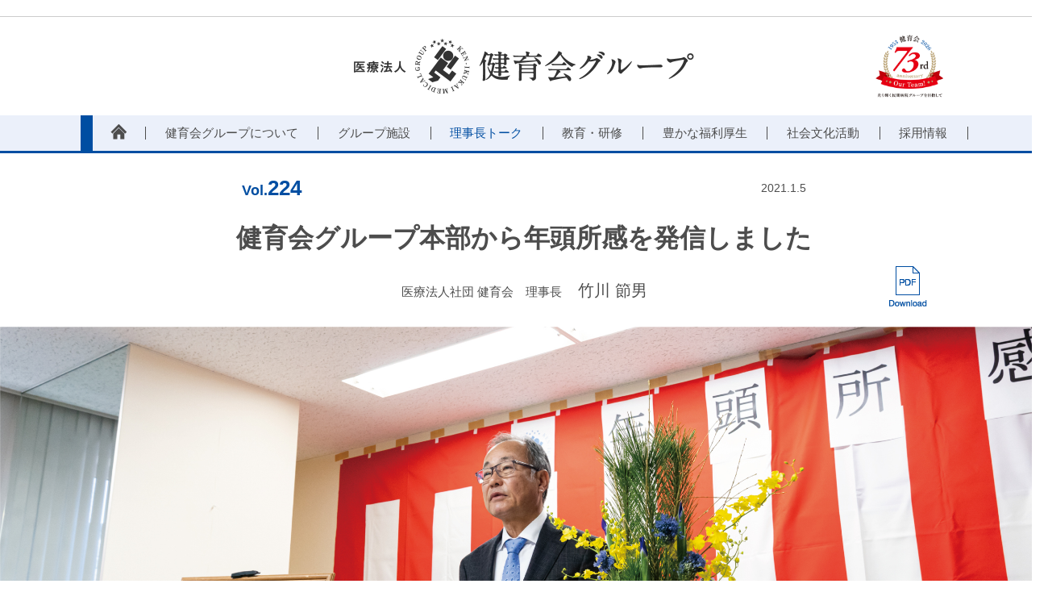

--- FILE ---
content_type: text/html; charset=UTF-8
request_url: https://www.kmcb.or.jp/topinterview/2021/vol224/interview-1.html
body_size: 16578
content:
<!DOCTYPE html>
<html lang="ja" class="no-js">
<head>
<meta charset="UTF-8">
<meta name="viewport" content="width=device-width, initial-scale=1,minimum-scale=1.0">
<title>理事長トークVol.224｜医療法人社団 健育会グループ</title>
<meta name="description" content="健育会は専門分野のそれぞれ異なるプロが互いに協力しあい、より多くの人々から感謝される素晴らしい医療・介護サービスの提供を実現していくグループです。" />
<meta name="keywords" content="健育会,医療法人社団 健育会,健育会グループ,竹川病院,竹川節男,医療法人社団,医療法人," />
<link rel="stylesheet" href="../../../common/css/normalize.css" />
<link rel="stylesheet" href="../../../common/css/mainpage.css" />
<link href="../../../common/js/jquery.bxslider/jquery.bxslider.css" rel="stylesheet" type="text/css" />
<!--Google Analytics-->
<script type="text/javascript">

  var _gaq = _gaq || [];
  _gaq.push(['_setAccount', 'UA-26347666-1']);
  _gaq.push(['_trackPageview']);

  (function() {
    var ga = document.createElement('script'); ga.type = 'text/javascript'; ga.async = true;
    ga.src = ('https:' == document.location.protocol ? 'https://ssl' : 'http://www') + '.google-analytics.com/ga.js';
    var s = document.getElementsByTagName('script')[0]; s.parentNode.insertBefore(ga, s);
  })();

</script>
<!--Google Analytics-->
<link rel="stylesheet" href="../../../common/css/topinterview.css" />
</head>

<body id="topinterview" class="topinterview_page vol195 interview_page01 vol_215" data-responsejs='{ 
  "create": [{
  	"prop": "width",
    "prefix": "src",
    "lazy": true,
    "breakpoints": [0,768]
    }]
}'>
<div id="wrapper">
<header id="site_header">
    <div id="header_inner">
<h1 id="logo"><a href="/"><img src="/common/img/all/all_main_logo.png" alt="医療法人社団 健育会グループ" width="" height="68" border="0" /></a></h1>
<span id="head_anniversary_img"><img src="/common/img/all/all_header_anniversarymark.png" width="" height="88" alt="今、心を一つにビジョン達成を目指そう！" /></span>
<div id="mobile_head">
  <div id="nav_toggle">
<div>
<span></span>
<span></span>
<span></span>
</div>
<!-- / #nav_toggle --></div>
<!-- / #mobile_head --></div>
<!-- / #header_inner --></div>
<nav id="gnav_area">
<div id="nav_inner">
<h2>グローバルナビゲーション</h2>
<div id="header_tellink" class="sp_display clearfix">
<div class="h_link01 h_home"><a href="/"><span>ホーム</span></a></div>
<!-- <div class="h_link01 h_tel"><a href="tel:03-6413-1300"><span>電話をかける</span></a></div> -->
<!-- / #header_tellink --></div>
<ul class="maingnav" id="gnav">
<li id="mainnav00"><a href="/" class="normal_link"><span><img src="/common/img/all/all_header_home.png" width="20" height="20" alt="ホーム" />ホーム</span></a>
</li>
<li id="mainnav_group" class="gnav_linkbtn"><a href="/group/" name="menu01"><span>健育会グループについて</span></a>
    <ul class="snav" id="menu01">
    <li><a href="/group">グループ概要</a></li>
    <li><a href="/group/history.html">沿革</a></li>
    <li class="snav_subopen"><a href="/group/pedia/">ケンイクペディア</a>
        <ul class="sub_snav">
        <li><a href="/group/pedia/page01.html">1. 健育会の理念</a></li>
        <li><a href="/group/pedia/page02.html">2. 医療に対する考え方</a></li>
        <li><a href="/group/pedia/page03.html">3. 経営メソッド</a></li>
        <li><a href="/group/pedia/page04.html">4. 人材に関する考え方</a></li>
        <li><a href="/group/pedia/page05.html">5. 人事評価/教育・研修</a></li>
        <li><a href="/group/pedia/page06.html">6. 役職・職種の役割</a></li>
        <li><a href="/group/pedia/page07.html">7. 基盤を担う会議体</a></li>
        </ul>
    </li>
    <li><a href="/group/tww.html">グループのテーマ音楽</a></li>
    <li><a href="/group/koho/">広報一覧</a></li>
    <li><a href="/group/access.html">アクセス</a></li>
    <li><a href="/group/inquiry/">お問い合わせ</a></li>
    </ul>
</li>
<li id="mainnav_facilities" class="gnav_linkbtn"><a href="/facilities" name="menu02"><span>グループ施設</span></a>
    <ul class="snav" id="menu02">
    <li><a href="/facilities">医療・介護施設</a></li>
    <li><a href="/facilities/facilities02.html">在宅介護支援事業</a></li>
    <li><a href="/facilities/facilities_pamphlet.html">施設紹介パンフレット</a></li>
    </ul>
</li>
<li id="mainnav_topinterview" class="gnav_linkbtn"><a href="/topinterview/" name="menu03"><span>理事長トーク</span></a>
    <ul class="snav" id="menu03">
    <li><a href="/topinterview/">理事長トーク一覧</a></li>
    </ul>
</li>
<li id="mainnav_training" class="gnav_linkbtn"><a href="/training" name="menu04"><span>教育・研修</span></a>
    <ul class="snav" id="menu04">
    <li><a href="/training">教育と研修</a></li>
    <li><a href="/training/lastreport/">最新レポート一覧</a></li>
    <li class="snav_subopen"><a href="/training/institute01.html">業績集</a>
        <ul class="sub_snav">
        <li><a href="/training/institute01.html">病院</a></li>
        <li><a href="/training/institute02.html">施設</a></li>
        </ul>
    </li>
    <li><a href="/training/studies/">研究事例</a></li>
    <li class="snav_subopen"><a href="/training/prise-r/">報奨制度</a>
        <ul class="sub_snav pc_open_snav">
        <li><a href="/training/prise-r/">理事長賞</a></li>
        <li><a href="/training/prise-m/">ミラクル賞</a></li>
        <li><a href="/training/prise-g/">Good Our Team賞</a></li>
        <li><a href="/training/prise-km/">キラキラ介護賞</a></li>
        <li><a href="/training/mister/" class="line_double">ミスター賞</a></li>
        <li><a href="/training/prise-longservise/">永年勤続賞</a></li>
        <li><a href="/training/prise-elderly/">敬老会大賞</a></li>
        </ul>
    </li>
    </ul>
</li>
<li id="mainnav_welfare" class=""><a href="/welfare" name="menu07"><span>豊かな福利厚生</span></a></li>
<li id="mainnav_report" class="gnav_linkbtn"><a href="/report" name="menu05"><span>社会文化活動</span></a>
    <ul class="snav" id="menu05">
    <li><a href="/report">健育会の社会文化活動</a></li>
    <li><a href="/report/about.html">音楽療法について</a></li>
    </ul>
</li>
<li id="mainnav_recruit" class="gnav_linkbtn"><a href="/recruit/" target="_blank" name="menu06"><span>採用情報</span></a>
    <ul class="snav" id="menu06">
    <li><a href="/recruit/" target="_blank">採用特設サイト</a></li>
    <li><a href="/recruit/nurse/" target="_blank">看護師採用のご案内</a></li>
    <li><a href="/archive/recruit/special/" target="_blank">医師採用のご案内</a></li>
    <li><a href="/recruit/yarigai">仕事のやりがい</a></li>
    </ul>
</li>
<li id="mainnav_other01" class="sp_display"><a href="/other/links.html" class="normal_link"><span>関連リンク</span></a></li>
<li id="mainnav_other02" class="sp_display"><a href="/other/sitemap.html" class="normal_link"><span>サイトマップ</span></a></li>
<li id="mainnav_other03" class="sp_display"><a href="/other/policy.html" class="normal_link"><span>プライバシーポリシー</span></a></li>
</ul>

<!-- / #nav_inner --></div>
<!-- / #gnav_area --></nav>
</header>

<!-- / NAV_hover時のオーバーレイ START -->
<div class="bg"></div>
<!-- / NAV_hover時のオーバーレイ END -->

<section id="main_content">
<!-- InnerPage START -->
<div id="interview_page_title" class="wide_over">
<h2 id="interview_title_main">
<span class="volnumber">Vol.<span class="bold">224</span></span><span class="maintitle smalltype">健育会グループ本部から年頭所感を発信しました</span></h2>
<p class="datetext"><time datetime="2021-1-5">2021.1.5</time></p>
<p class="talkname">医療法人社団 健育会　理事長<span>竹川 節男</span></p>
<div class="talk_pdflink"><a href="../../talk_pdf/interview_v224.pdf" target="_blank"><img src="/common/img/topinterview/talk_pdflink_icon.png" width="47" height="50" alt="PDF Download" /></a></div>
<!-- / #interview_page_title --></div>

<div id="kv_img">
<div id="kv_img_inner" style="height: auto;">
<img src="/common/img/topinterview/2021/topinterview_vol224_page_mainimg.jpg" width="1200" height="" alt="vol224" />
<!-- / #kv_img_inner --></div>
<!-- / #kv_img --></div>
<div id="talk_mainlead" class="talk_mainlead_type04">
<p class="talklayout_p_padding">2021年（令和3）年1月4日（月）、健育会グループの仕事始めにあたり、本部からオンライン会議ソフトを使って全病院・施設に年頭所感を発信しました。当日は、毎年恒例の神社参拝や幹部職員へ訓示も行なったので、それも含めて報告します。</p>
<!-- / #talk_mainlead --></div>

    <div id="box_content" class="topinterview_inner">
        <div class="talklayout_box800 tm45 sp_tm15">
            <p class="main_text">昨年同様、年頭所感の発信の前に、健育会グループ本部の幹部と一緒に東京都板橋区の城山熊野神社を参拝してきました。同神社に祭られているのは、厄除けの神です。グループ全病院・施設の業務の安全や職員の成長、医療を通じた地域貢献はもちろん、1日も早いコロナ禍の収束を祈願してきました。</p>
            <div class="talklayout_box800">
              <div class="talklayout_sp_imgbox text_center bm20 sp_bm10 tm40 sp_tm15">
                <img src="/common/img/topinterview/2021/topinterview_vol224_page1_img01.jpg" width="450" alt="">
              </div>
            </div>
        </div>
        <!-- / .talklayout_box800 -->
    </div>
    <!-- / #box_content -->

<!--最終ページの場合はbodyタグのclassにlastpageを付与してください-->
<div id="talk_pagenumber">
<!-- <div class="pagenumberbtn prev_btn"><a href="#">前のページへ</a></div> -->
<ul class="talk_pagenumber_list">
    <li><a href="interview-1.html">1</a></li>
    <li><a href="interview-2.html">2</a></li>
    <li><a href="interview-3.html">3</a></li>
</ul>
<div class="pagenumberbtn next_btn"><a href="interview-2.html">次のページへ</a></div>
<!-- / #talk_pagenumber --></div>
<div id="talk_indexlink">
<a href="../../../topinterview" class="indexlink">理事長トーク 一覧に戻る</a>
<!-- / #talk_indexlink --></div>
<!-- InnerPage END -->
<!-- / #main_content --></section>

<footer id="footer">
    <div id="footer_area">
<div class="pageTop"><a href="#logo"><span>Page Top</span></a></div>
<div id="footer_inner">
<div class="footerlist_box">
    <ul id="footer_keniku_contact">
    <li>
    <h3 id="footer_group_title">健育会グループ本部</h3>
    <p>〒101-0054<br>
    東京都千代田区神田錦町3-18<br>
    寿ビル8F</p>
    
    <div id="footer_formarea">
    <form action="/common/cgi/search/search.cgi" method="post">
    <input type="hidden" name="mode" value="search" />
    <input type="hidden" name="target" value="" />
    <input type="hidden" name="cond" value="and" />
    <input type="hidden" name="distinct" value="on" />
    <input type="text" name="word" id="word" placeholder="サイト内検索" onfocus="this.placeholder=''" onblur="this.placeholder='サイト内検索'" class="searchfocus" /><input type="submit" id="footersubmit" value="" />
    </form>
    <!-- / #footer_formarea --></div>
    </li>
    </ul>
    
    <ul>
    <li class="maintitle"><a href="/group">健育会グループについて</a></li>
    <li class="clearfix">
        <ul>
        <li><a href="/group">グループ概要</a></li>
        <li><a href="/group/history.html">沿革</a></li>
        <li><a href="/group/pedia/">ケンイクペディア</a></li>
        <li><a href="/group/tww.html">グループのテーマ音楽</a></li>
        <li><a href="/group/koho/">広報</a></li>
        <li><a href="/group/access.html">アクセス</a></li>
        <li><a href="/group/inquiry/">お問い合わせ</a></li>
        </ul>
    </li>
    
    </ul>
    <ul>

    <li class="maintitle"><a href="/facilities">グループ施設</a></li>
    <li class="clearfix">
        <ul>
        <li><a href="/facilities">医療・介護施設</a></li>
        <li><a href="/facilities/facilities02.html">在宅介護支援事業</a></li>
        <li><a href="/facilities/facilities_pamphlet.html">施設紹介パンフレット</a></li>
        </ul>
    </li>
    <li class="maintitle tm20"><a href="/topinterview/">理事長トーク</a></li>
    
    </ul>
    <ul>
    <li class="maintitle"><a href="/training">教育・研修</a></li>
    <li class="clearfix">
        <ul>
        <li><a href="/training">教育と研修</a></li>
        <li><a href="/training/lastreport/">最新レポート</a></li>
        <li><a href="/training/institute01.html">業績集</a></li>
        <li><a href="/training/studies/">研究事例</a></li>
        <li><a href="/training/prise-r/">理事長賞</a></li>
        <li><a href="/training/prise-m/">ミラクル賞</a></li>
        <li><a href="/training/prise-g/">Good Our Team賞</a></li>
        <li><a href="/training/prise-km/">キラキラ介護賞</a></li>
        <li><a href="/training/mister/">ベストマネージングディレクター・<br>ベスト施設長</a></li>
        <li><a href="/training/prise-longservise/">永年勤続賞</a></li>
        <li><a href="/training/prise-elderly/">敬老会大賞</a></li>
        </ul>
    </li>
    </ul>
    <ul>
    <li class="maintitle"><a href="/welfare">豊かな福利厚生</a></li>
    <li class="maintitle"><a href="/report">社会文化活動</a></li>
    <li class="clearfix">
        <ul>
        <li><a href="/report">健育会の社会文化活動</a></li>
        <li><a href="/report/about.html">音楽療法について</a></li>
        </ul>
    </li>
    <li class="maintitle tm20"><a href="/recruit/">採用情報</a></li>
    <li class="clearfix">
        <ul>
        <li><a href="/recruit/" target="_blank">採用特設サイト</a></li>
        <li><a href="/archive/recruit/special/" target="_blank">医師採用のご案内</a></li>
        <li><a href="/recruit/yarigai">仕事のやりがい</a></li> 
        </ul>
    </li>
    </ul>
    <ul>
    <li class="maintitle"><a href="/other/sitemap.html">その他</a></li>
    <li class="clearfix">
        <ul>
        <li><a href="/other/links.html">関連リンク</a></li>
        <li><a href="/other/sitemap.html">サイトマップ</a></li>
        <li><a href="/other/policy.html">プライバシーポリシー</a></li>
        <li><a href="/kmcb_group/">関係者向けサイト</a></li>
        </ul>
    </li>
    </ul>
<!-- / .footerlist_box --></div>


<!-- / #footer_inner --></div>
<!-- / #footer_area --></div>
<div id="copyright">
<div id="copyright_inner">
<ul id="footer_otherlink">
<li><a href="/other/links.html">関連リンク</a></li>
<li><a href="/other/sitemap.html">サイトマップ</a></li>
<li><a href="/other/policy.html">プライバシーポリシー</a></li>
<li><a href="/group/inquiry/">お問い合わせ</a></li>
</ul>

<p><small>Copyright &copy; Medical Corporate Body KEN-IKU KAI.</small></p>
<!-- / #copyright_inner --></div>
<!-- / #copyright --></div>
</footer>

<!-- / #wrapper --></div>
<!-- JavaScript -->
<script src="https://ajax.googleapis.com/ajax/libs/jquery/1.11.0/jquery.min.js"></script>
<script src="../../../common/js/jquery.easing.js"></script>
<script src="../../../common/js/modernizr-custom.js"></script>
<script src="../../../common/js/main_common.js"></script>
<script src="../../../common/js/jquery.jpostal.js"></script>
<script src="../../../common/js/zip.js"></script>
<script src="../../../common/js/response.js"></script>
<script src="../../../common/js/gnav_mainpage.js"></script>
<script src="https://cdnjs.cloudflare.com/ajax/libs/jquery-sheetrock/1.1.4/dist/sheetrock.min.js"></script>
<script src="../../../common/js/jquery.bxslider/jquery.bxslider.min.js"></script>
<script src="../../../common/js/top_slick.js"></script>
<!-- JavaScript END -->
<!-- JavaScript_plus -->
<!-- JavaScript_plus END -->
</body>
</html>


--- FILE ---
content_type: text/css
request_url: https://www.kmcb.or.jp/common/css/mainpage.css
body_size: 119547
content:
@charset "UTF-8";


/* ---------------------
KENIKUKAI
mainpage.css
--------------------- */

/*PC BASE START*/
/*--------------------------------------
    RESET
--------------------------------------*/
html,body,div,ul,ol,li,dl,dt,dd,h1 { 
	margin: 0;
	padding: 0;
}
p {
	text-align: justify;
	-ms-text-justify: inter-ideograph;
}
img {
	margin: 0;
	padding: 0;
	vertical-align: bottom;
}
li { list-style: none; }

/*--------------------------------------
    FONT
--------------------------------------*/
html {
	font-size: 62.5%;
	height: 100%;
}
body {
	min-width: 100%;
	height: 100%;
	line-height: 175%;
	text-align: justify;
	text-justify: inter-ideograph;
	color: #4d4d4d;
	font-family: Verdana, "游ゴシック", YuGothic, "ヒラギノ角ゴ ProN W3", "Hiragino Kaku Gothic ProN", "メイリオ", Meiryo, sans-serif;
	font-size: 1.4rem;
	font-style: normal;
	background-color: #ffffff;
}
.win body {
	font-family: Verdana, "メイリオ", Meiryo, "游ゴシック", YuGothic, "ヒラギノ角ゴ ProN W3", "Hiragino Kaku Gothic ProN", sans-serif;
}


/*--------------------------------------
    LINK
--------------------------------------*/
a {	color: #004EA2;}/**/
a:visited { }
a      { text-decoration: none;}
a:link { text-decoration: none;}
a:active { text-decoration: none;}
a:hover { text-decoration: underline;}
a:hover img {
	transition: all 300ms ease-out;
	opacity: 0.5;
	filter: alpha(opacity=50);
}

/*--------------------------------------
    CLEARFIX
--------------------------------------*/
.clearfix:before,
.clearfix:after {
    content:"";
    display:table;
}
.clearfix:after { clear:both;}
/* For IE 6/7 (trigger hasLayout) */
.clearfix { zoom:1;}
.clear { clear: both;}

/*--------------------------------------
    COMMON
--------------------------------------*/
em { font-weight: bold; font-style: normal; }
.title_hidd { display: none; }
.text_left { text-align: left; }
.text_right { text-align: right; }
.text_center { text-align: center; }
.margin_center { margin: 0 auto; }
.bold { font-weight: bold; }
.bold_none { font-weight: normal !important; }
.redbold { font-weight: bold; color: #DB4F3C; } 
.bluebold { font-weight: bold; color: #174F9E; }
.maincolor_text { color: #004EA2; }
.lh_basic { line-height: 100%; }
.lh_normal { line-height: 175%; }
.lh_note { line-height: 154%; }
.lh_middle { line-height: 190% !important; }
.lh_long { line-height: 212%; }
.lh_short { line-height: 130%; }
.f_reg { vertical-align: top; font-size: 50%;}
.f11 { font-size: 1.1rem !important; }
.f12 { font-size: 1.2rem !important; }
.f13 { font-size: 1.3rem !important; }
.f14 { font-size: 1.4rem !important; }
.f15 { font-size: 1.5rem !important; }
.f16 { font-size: 1.6rem !important; }
.f17 { font-size: 1.7rem !important; }
.f18 { font-size: 1.8rem !important; }
.f19 { font-size: 1.9rem !important; }
.f20 { font-size: 2.0rem !important; }
.f21 { font-size: 2.1rem !important; }
.f22 { font-size: 2.2rem !important; }
.f23 { font-size: 2.3rem !important; }
.f24 { font-size: 2.4rem !important; }
.f25 { font-size: 2.5rem !important; }
.f26 { font-size: 2.6rem !important; }
.minus_left { margin-left: -9px;}
.minus_right { margin-right: -9px;}
.main_text {
	margin: 0 0 0;
	font-size: 1.6rem;
	line-height: 212%;
}
.leadtext_box {
	margin: 50px auto;
	width: 800px;
}
.textindent01 {
	margin: 0 0 5px 1.2em;
	text-indent: -1.2em;
}
.notebox { font-size: 1.4rem; }
.notebox dt { float: left; }
.notebox dd { margin-left: 2rem; line-height: 170%; }

.colorborder_bottom span {
	padding: 0 0 7px;
	font-size: 2.0rem;
	font-weight: bold;
	line-height: 212%;
	border-bottom: 2px solid #004EA2;
	letter-spacing: 2px;
}
.border_t_none { border-top: none !important; }
.border_b_none { border-bottom: none !important; }
.border_l_none { border-left: none !important; }
.border_r_none { border-right: none !important; }

a.blanklink01 {
	padding-right: 35px;
	background: url(../img/all/all_snav_link.png) no-repeat right 15px top 4px;
}
.w285 { width: 285px; }
.w380 { width: 380px; }
.w330 { width: 330px; }
.w340 { width: 340px; }
.w368 { width: 368px; }
.w358 { width: 358px; }
.w450 { width: 450px; }
.w527 { width: 527px; }
.w540 { width: 540px; }
.w548 { width: 548px; }
.w588 { width: 588px; }
.w600 { width: 600px; }
.w660 { width: 660px; }
.w720 { width: 720px; }

.f_left { float: left; }
.f_right { float: right; }
.float_none { float: none !important; }

.tm00 { margin-top: 0 !important; }
.tm05 { margin-top: 5px !important; }
.tm10 { margin-top: 10px !important; }
.tm15 { margin-top: 15px !important; }
.tm18 { margin-top: 18px !important; }
.tm20 { margin-top: 20px !important; }
.tm25 { margin-top: 25px !important; }
.tm30 { margin-top: 30px !important; }
.tm35 { margin-top: 35px !important; }
.tm40 { margin-top: 40px !important; }
.tm45 { margin-top: 45px !important; }
.tm50 { margin-top: 50px !important; }
.tm55 { margin-top: 55px !important; }
.tm60 { margin-top: 60px !important; }
.tm65 { margin-top: 65px !important; }
.tm70 { margin-top: 70px !important; }
.tm75 { margin-top: 75px !important; }
.tm80 { margin-top: 80px !important; }
.tm85 { margin-top: 85px !important; }
.tm90 { margin-top: 90px !important; }
.tm95 { margin-top: 95px !important; }
.tm100 { margin-top: 100px !important; }

.lm00 { margin-left: 0 !important; }
.lm05 { margin-left: 5px !important; }
.lm10 { margin-left: 10px !important; }
.lm15 { margin-left: 15px !important; }
.lm18 { margin-left: 18px !important; }
.lm20 { margin-left: 20px !important; }
.lm25 { margin-left: 25px !important; }
.lm30 { margin-left: 30px !important; }
.lm35 { margin-left: 35px !important; }
.lm40 { margin-left: 40px !important; }
.lm45 { margin-left: 45px !important; }
.lm50 { margin-left: 50px !important; }
.lm55 { margin-left: 55px !important; }
.lm60 { margin-left: 60px !important; }
.lm65 { margin-left: 65px !important; }
.lm70 { margin-left: 70px !important; }
.lm75 { margin-left: 75px !important; }
.lm80 { margin-left: 80px !important; }
.lm85 { margin-left: 85px !important; }
.lm90 { margin-left: 90px !important; }
.lm95 { margin-left: 95px !important; }
.lm100 { margin-left: 100px !important; }

.rm00 { margin-right: 0 !important; }
.rm05 { margin-right: 5px !important; }
.rm10 { margin-right: 10px !important; }
.rm15 { margin-right: 15px !important; }
.rm18 { margin-right: 18px !important; }
.rm20 { margin-right: 20px !important; }
.rm25 { margin-right: 25px !important; }
.rm30 { margin-right: 30px !important; }
.rm35 { margin-right: 35px !important; }
.rm40 { margin-right: 40px !important; }
.rm45 { margin-right: 45px !important; }
.rm50 { margin-right: 50px !important; }
.rm55 { margin-right: 55px !important; }
.rm60 { margin-right: 60px !important; }
.rm65 { margin-right: 65px !important; }
.rm70 { margin-right: 70px !important; }
.rm75 { margin-right: 75px !important; }
.rm80 { margin-right: 80px !important; }
.rm85 { margin-right: 85px !important; }
.rm90 { margin-right: 90px !important; }
.rm95 { margin-right: 95px !important; }
.rm100 { margin-right: 100px !important; }

.bm00 { margin-bottom: 0 !important; }
.bm05 { margin-bottom: 5px !important; }
.bm10 { margin-bottom: 10px !important; }
.bm15 { margin-bottom: 15px !important; }
.bm18 { margin-bottom: 18px !important; }
.bm20 { margin-bottom: 20px !important; }
.bm25 { margin-bottom: 25px !important; }
.bm30 { margin-bottom: 30px !important; }
.bm32 { margin-bottom: 32px !important; }
.bm35 { margin-bottom: 35px !important; }
.bm40 { margin-bottom: 40px !important; }
.bm45 { margin-bottom: 45px !important; }
.bm50 { margin-bottom: 50px !important; }
.bm55 { margin-bottom: 55px !important; }
.bm60 { margin-bottom: 60px !important; }
.bm65 { margin-bottom: 65px !important; }
.bm70 { margin-bottom: 70px !important; }
.bm75 { margin-bottom: 75px !important; }
.bm80 { margin-bottom: 80px !important; }
.bm85 { margin-bottom: 85px !important; }
.bm90 { margin-bottom: 90px !important; }
.bm95 { margin-bottom: 95px !important; }
.bm100 { margin-bottom: 100px !important; }

.pm30 { padding-top: 30px !important; }
.pm90 { padding-top: 90px !important; }

/*flexbox common*/
.content_flex_outer {
	width: auto;
	display: -ms-flexbox;
    display: flex;
	justify-content: space-between;
}
/*flexだけ付与*/
.display_flex {
	display: -ms-flexbox;
    display: flex;
}
/*コンテナ式*/
.display_flex_column {
	display: -ms-flexbox;
    display: flex;
	flex-direction: column;
}
/*order*/
.flex_order_m1 {
	order: -1;
}
.flex_order_p1 {
	order: 1;
}
@media screen and (max-width: 768px) {
	.display_flex_column_sponly {
		display: -ms-flexbox;
		display: flex;
		flex-direction: column;
	}
}
/*wrap設定*/
.display_wrap {
	display: -ms-flexbox;
	display: flex;
	flex-wrap: wrap;
}
.flex_space_between {
	justify-content: space-between;
}
.display_wrap > li {
	width: 50%;
}
@media screen and (max-width: 768px) {
	.display_wrap > li {
		width: 100%;
	}
}
.justify_center {
	justify-content: center !important;
}
.justify_start {
	justify-content: flex-start !important;
}
/*flexbox align_self_center*/
.align_self_center {
	-ms-flex-item-align: center;
	align-self: center;
}
/*flexbox align_self_end（位置指定:bottom）*/
.align_self_end {
    -ms-flex-item-align: end;
    align-self: flex-end;
}
.display_none {	display: none; }
.sp_display { display: none !important; }
.pc_display { display: block !important; }

/*背景色のみ*/
.backcolor01 {
	background-color: #F9F6F1;
}

/*--------------------------------------
    LAYOUT
--------------------------------------*/
#wrapper {
	min-width: 1300px;
	position: relative;
}
#site_header {
	margin: 0 auto;
	position: relative;
	width: 100%;
	min-width: 1300px;
	background: #fff;
	z-index: 120;
}
#header_inner {
	margin: 0 auto;
	display: block;
	position: relative;
	width: 1100px;
	height: 122px;
}
#logo {
	margin: 0 auto 0;
	text-align: center;
}
#logo img {
	margin: 27px 0 0;
}
#head_anniversary_img {
	margin: auto 0;
	position: absolute;
	top: 0;
	bottom: 0;
	right: 0;
	height: 88px;
}
/*メインビジュアル_PC*/
#kv_img {
	margin: 0 auto;
	width: 100%;
	height: auto;
}
#kv_img img {
	width: 100%;
	height: auto;
	text-align: center;
}
#kv_img_inner {
	height: 260px;
	overflow: hidden;
}
.kv_inner {
	margin: 0 auto 33px;
	padding-top: 33px;
	width: 1100px;
}
.kv_box .bxslider img {
	width: 100%;
	height: auto;
	text-align: center;
}
.content_slider .bx-wrapper {
	margin: 0;	
	-moz-box-shadow: none;
	-webkit-box-shadow: none;
	box-shadow: none;
	border: none;
	background: none;
	height: 260px;
	overflow: hidden;
}
#header_slide_img {
	margin: 0 auto;
}
/*背景のオーバーレイ*/
.bg {
	position: absolute;
	top: 0;
	z-index: 100;
	display: none;
	height: 100%;
	width: 100%;
	background: rgba(46,48,53,0.2);
}
/*gnav*/
#gnav_area {
	position: absolute;
	top: 122px;
	margin: 0 auto 0;
	padding: 0 0 3px 0;
	width: 100%;
	height: 44px;
	background: #EBF0FA;
	z-index: 999;
}
#nav_inner {
	margin: 0 auto;
	width: 1100px;
}
#gnav_area h2 {
	display: none;
}
.maingnav {
	width: auto;
	display: -ms-flexbox;
  display: flex;
	justify-content: space-between;
	border-left: 15px solid #004EA2;
}
#gnav_area:after {
	content: "";
	display: block;
	width: 100%;
	height: 3px;
	bottom: 0;
	left: 0;
	background: #004EA2;
}
.maingnav > li {
	margin: 0 0 0;
	padding: 0 0 0 0;
	height: 44px;
	line-height: 44px;
	flex-grow: 1;
}
.maingnav > li > a {
	position: relative;
	display: block;
	color: #4D4D4D;
	font-size: 1.5rem;
	text-align: center;
	background: #EBF0FA;
	transition: all 300ms ease-out;
}
.maingnav > li > a:after {
	content: "";
	margin: auto 0;
	position: absolute;
	top: 0;
	bottom: 0;
	right: -1px;
	width: 1px;
	height: 16px;
	border-right: 1px solid #fff;
	z-index: 999;
}
.maingnav > li.no_link {
	position: relative;
	display: block;
	color: rgba(255,255,255,0.4);
	font-size: 1.6rem;
	text-align: center;
	background: #EBF0FA;
}
.maingnav > li.no_link:after,
.maingnav > li > a:after {
	content: "";
	margin: auto 0;
	position: absolute;
	top: 0;
	bottom: 0;
	right: -1px;
	width: 1px;
	height: 16px;
	border-right: 1px solid #4D4D4D;
	z-index: 999;
}
.maingnav > li:last-child a:after {
	display: none;
}
.maingnav > li > a:hover {
	color: #fff !important;
	text-decoration: none;
	background-color: #004EA2;
}
.maingnav > li span {
	padding: 0 0 0;
	display: block;
	position: relative;
}
#gnav_area.fixed {
    position: fixed;
    top: 0;
	z-index: 10000;
    width: 100%;
	background-color: rgba(235,240,250,.9);
}
#gnav_area.fixed .maingnav > li,
#gnav_area.fixed .maingnav > li > a {
	background-color: transparent;
}
#gnav_area.fixed .maingnav > li > a:hover {
	color: #fff !important;
	background-color: #004EA2;
}
/*HOMEICON*/
.maingnav > #mainnav00 {
	flex-grow: 0.1;
}
.maingnav > #mainnav00 span {
	padding: 0 20px 0;
	font-size: 0 !important;
}
.maingnav > #mainnav00 img {
	margin: 10px 0 14px;
	width: 20px;
	height: auto;
}
/*current*/
#group #mainnav_group > a,
#facilities #mainnav_facilities > a,
#topinterview #mainnav_topinterview > a,
#training #mainnav_training > a,
#report #mainnav_report > a,
#recruit #mainnav_recruit > a,
#welfare #mainnav_welfare > a {
	color: #004EA2;
}
/*subnav (header top)*/
#sub_nav_inner {
	margin: 0 auto;
	position: absolute;
	top: 18px;
	right: 0;
}
/*PC版snav*/
#gnav_area .snav {
	position: absolute;
	visibility: hidden;
	opacity: 0;
	height: 0;
	border: 2px solid #004EA2;
}
#gnav_area .sub_snav {
	display: none;
}
#gnav_area .sub_snav.pc_open_snav {
	display: block;
}
#gnav_area .maingnav > li:hover a + .snav {
	height: auto;
	top: 46px;
	background: rgba(255,255,255,1);
	z-index: 999;
	overflow: visible;
	visibility: visible;
	opacity: 1;
	transition: all 400ms ease-out;
}
.maingnav > li a + .snav li a {
	padding: 0 50px 0 40px;
	position: relative;
	display: block;
	width: auto;
	height: 36px;
	line-height: 36px;
	text-decoration: none !important;
	text-align: left;
	font-size: 1.4rem;
	color: #004EA2;
	background: rgba(255,255,255,1);
}
.maingnav > li a + .snav li a:hover {
	color: #fff;
	background: rgba(0,78,162,1);
	transition: .2s;
}
.maingnav > li a + .snav li a:after {
	content: "";
	margin: auto 0;
	position: absolute;
	top: 0;
	bottom: 0;
	left: 20px;
	display: block;
	width: 7px;
	height: 7px;
	border-right: 3px solid #004EA2;
	border-bottom: 3px solid #004EA2;
	transform: rotate(-45deg);
	z-index: 99;
}
.maingnav > li a + .snav li a:hover:after {
	border-right: 3px solid #fff;
	border-bottom: 3px solid #fff;
}

.maingnav .snav_subopen .sub_snav li a {
	padding-left: 60px;
	font-size: 1.3rem;
}
.maingnav .snav_subopen .sub_snav li a:after {
	left: 40px;
	border-right: 2px solid #004EA2;
	border-bottom: 2px solid #004EA2;
}
.maingnav .snav_subopen .sub_snav li a:hover:after {
	border-right: 2px solid #fff;
	border-bottom: 2px solid #fff;
}

/* Toggle Button */
#nav_toggle {
	padding: 10px;
    position: absolute;
	display: none;
    width: 36px;
    height: 36px;
    top: 10px;
    right: 10px;
    z-index: 101;
	background-color: transparent;
    cursor: pointer;
}
#nav_toggle:after {
	content: "MENU";
	position: absolute;
	bottom: -5px;
	right: 12px;
	font-size: 1.0rem;
	font-family: Century,"游明朝","Yu Mincho",YuMincho,"Hiragino Mincho ProN","HGS明朝E","メイリオ",Meiryo,serif;
}
#nav_toggle span {
    display: block;
    position: relative;
    width: 100%;
    height: 2px;
    left: 0;
    -webkit-transition: .35s ease-in-out;
    -moz-transition: .35s ease-in-out;
    transition: .35s ease-in-out;
}
#nav_toggle span:nth-child(1) {
    top: 0;
	background: #004EA2;
}
#nav_toggle span:nth-child(2) {
    top: 10px;
	background: #004EA2;
}
#nav_toggle span:nth-child(3) {
    top: 20px;
	background: #004EA2;
}
/*content layout*/
#main_content {
	margin: 47px auto 0;
	display: block;
	min-height: 500px;
}
#box_content {
	margin: 0 auto 35px;
	display: block;
	width: 1300px;
}
#box_content.boxcontent_type1000 {
	width: 1000px;
}
#box_content.boxcontent_type1100 {
	width: 1100px;
}
#box_content.boxcontent_typeauto {
	width: auto;
}
.page_inner_box {
	margin: 0 auto 0;
	display: block;
	width: 946px;
}
/*外枠_角丸*/
.outlinebox01 {
	border: 2px solid #E7E7E7;
	border-radius: 10px;
}
.outlinebox02 {
	border: 1px solid #D9D9D9;
	border-radius: 8px;
}
/*img*/
.imgbox_block {
	margin: 0 auto 0;
	display: block;
}

/*tab_list_btn base*/
.tab_list_btn {
	margin: 40px auto 50px;
	width: 946px;
}
.tab_list_btn ul {
	margin-left: -28px;
	width: 974px;
}
.tab_list_btn li > a {
	margin: 0 0 0 28px;
	position: relative;
	float: left;
	display: block;
	width: 455px;
	height: 46px;
	line-height: 46px;
	text-align: center;
	color: #004EA2;
	font-size: 2.0rem;
	font-weight: bold;
	letter-spacing: 3px;
	background: #fff;
	border: 2px solid #004EA2;
}
.tab_list_btn li > a:hover,
.tab_list_btn li .btn_selected {
	color: #fff;
	text-decoration: none;
	background: #004EA2;
	transition: all 300ms ease-out;
}
.tab_list_btn li .btn_selected:after {
	content: " ";
    margin: 0 0 5px -16px;
	position: absolute;
	display: block;
    height: 0;
    width: 0;
    border: 16px solid transparent;
    top: 100%;
    left: 50%;
	border-top-color: #004EA2;
}
@media screen and (max-width: 768px) {
	.tab_list_btn {
		margin: 20px auto 30px;
		width: auto;
	}
	.tab_list_btn ul {
		margin-left: 0;
		width: auto;
	}
	.tab_list_btn li > a {
		margin: 0 0 0 0;
		width: 48%;
		height: 40px;
		line-height: 40px;
		font-size: 1.6rem;
		letter-spacing: 2px;
		border-radius: 5px;
	}
	.tab_list_btn li:nth-of-type(even) > a {
		float: right;
	}
	.tab_list_btn li > a:hover,
	.tab_list_btn li .btn_selected {
		transition: none;
	}
	.tab_list_btn li .btn_selected:after {
		margin: 0 0 5px -14px;
		border: 14px solid transparent;
		border-top-color: #004EA2;
	}
}

/*--------------------------------------
    underconstruction
--------------------------------------*/
#underconstruction #box_content {
	margin: 0 auto 0;
	width: 1100px;
	min-height: 700px;
	display: flex;
	align-items: center;
	justify-content: center;
}
#underconstruction .undertext {
	margin: 0 0 0;
	font-size: 6.8rem;
	font-weight: bold;
	color: #ddd;
	text-align: center;
	letter-spacing: 1px;
}
@media screen and (max-width: 768px) {
	#underconstruction #box_content {
		width: auto;
		min-height: 400px;
	}
	#underconstruction .undertext {
		font-size: 2.0rem;
	}
}
/*--------------------------------------
    NO IMAGE
--------------------------------------*/
.noimage_object {
	position: relative;
	display: block;
	width: 616px;
	height: 355px;
	text-align: center;
	background: #DDDEDE;
	border-radius: 10px;
}
.noimage_object.type02 {
	width: 520px;
}
.noimage_object > span {
	margin: auto auto;
	position: absolute;
	top: 0;
	bottom: 0;
	left: 0;
	right: 0;
	display: block;
	width: 158px;
	height: 40px;
	line-height: 40px;
	color: #A4A4A4;
	font-size: 1.6rem;
	font-weight: bold;
	letter-spacing: 1px;
	background: #fff;
	border: 2px solid #A4A4A4;
}
@media screen and (max-width: 768px) {
	.noimage_object {
		width: auto;
		height: 200px;
		text-align: center;
		background: #DDDEDE;
		border-radius: 10px;
	}
	.noimage_object.type02 {
		width: auto;
	}
	.noimage_object > span {
		margin: 0 auto;
		position: relative;
		top: 40%;
		bottom: auto;
		font-size: 1.4rem;
	}
}

/*--------------------------------------
    FOOTER
--------------------------------------*/
#footer {
	margin: 0 0 0;
	position: relative;
	bottom: 0;
	display: block;
	width: 100%;
	height: auto;
	background: #fff;
}
#copyright {
	margin: 0;
	padding: 0;
	height: 30px;
	color: #fff;
	background: #988575;
	overflow: hidden;
}
#copyright_inner {
	margin: 0 auto;
	width: 1100px;
	display: -ms-flexbox;
    display: flex;
	justify-content: space-between;
}
#copyright p {
	margin: 0;
	line-height: 30px;
	letter-spacing: 1px;
}
#copyright small {
	font-size: 1.2rem;
	font-family: Century,"游明朝","Yu Mincho",YuMincho,"Hiragino Mincho ProN","HGS明朝E","メイリオ",Meiryo,serif;
}
#footer_otherlink > li {
	padding: 0 15px 0 15px;
	display: inline-block;
	font-size: 1.1rem;
	line-height: 15px;
	border-left: 1px solid #fff;
}
#footer_otherlink > li a {
	color: #fff;
}
#footer_otherlink > li:first-child {
	padding: 0 15px 0 0;
	border-left: none;
}
#footer_area {
	background: #F2F2F2;
}
#footer_area .pageTop {
	position: fixed;
	bottom: -200px;
	right: 20px;
	text-align: center;
	width: 50px;
	height: 50px;
	overflow: hidden;
	z-index: 100;
	border-radius: 50%;
}
#footer_area .pageTop a {
	position: relative;
	display: block;
	color: #fff;
	font-size: 85%;
	height: 50px;
	line-height: 50px;
	background-color: #004EA2;
}
#footer_area .pageTop a:before {
	content: "";
	margin: 0 auto;
	position: absolute;
	top: 19px;
	left: 0;
	right: 0;
	display: inline-block;
	width: 20px;
	height: 20px;
	border-right: 2px solid #fff;
	border-bottom: 2px solid #fff;
	transform: rotate(225deg);
}
#footer_area .pageTop a:hover {
	text-decoration: none;
	background-color: #EBF0FA;
	transition: background 300ms ease-out;
}
#footer_area .pageTop a span {
	display: none;
}
/*フッターナビ*/
#footer .footerlist_box {
	margin: 0 auto;
	padding: 30px 0;
	width: 1100px;
	display: -ms-flexbox;
    display: flex;
	justify-content: space-between;
}
#footer .footerlist_box > ul {
	font-size: 1.2rem;
}
#footer .footerlist_box > ul li {
	margin: 0 0 2px;
	line-height: 155%;
}
#footer .footerlist_box > ul li ul a {
	color: #595858;
}
#footer .maintitle a {
	margin: 0 0 10px;
	display: block;
	color: #4D4D4D;
	font-weight: bold;
	font-size: 1.2rem;
}
#footer_keniku_contact {
	margin: auto 0;
	align-self: center;
}
#footer_group_title {
	margin: 0 0;
	font-size: 1.3rem;
}
/*検索欄*/
#footer_formarea {
	margin: 25px 0 0;
	display: table;
	background: #fff;
}
#footersubmit {
	margin: 0 0;
	padding: 0 0;
	display: table-cell;
	vertical-align: middle;
	width: 20px;
	height: auto;
	background: url(../img/all/all_form_submit.gif) no-repeat 50% 20%;
	border: none;
	outline: none;
	cursor: pointer;
}
#word {
	padding-left: 5px;
	width: 175px;
	height: 20px;
	color: #000;
	background: #ffffff;
	border: none;
}
/* Chrome, Safari */
input#word::-webkit-input-placeholder{
    color: #bbb !important;
	font-weight: normal;
}
/* Firefox */
input#word::-moz-placeholder{
    color: #bbb !important;
	font-weight: normal;
}
/* Firefox 18以前 */
input#word:-moz-placeholder{
    color: #bbb !important;
	font-weight: normal;
}
/* IE */
input#word:-ms-input-placeholder{
    color: #bbb !important;
	font-weight: normal;
}

/*--------------------------------------
    LAYOUT_title
--------------------------------------*/
/*下層ページ見出し*/
#page_title_box01 #page_title_inner {
	margin: 0 auto 0;
	display: block;
	height: 114px;
	line-height: 114px;
	color: #004EA2;
	text-align: center;
	font-size: 2.6rem;
	font-weight: bold;
	letter-spacing: 8px;
	border-bottom: 1px solid #CDCDCD;
}
.center_title {
	text-align: center;
}
.section_title01 {
	display: inline-block;
	font-size: 2.0rem;
	font-weight: bold;
	line-height: 180%;
	border-bottom: 2px solid #004EA2;
	letter-spacing: 2px;
}
/*太字のみの見出し*/
.page_title_bold {
	margin: 20px 0 0;
	font-weight: bold;
}

/*--------------------------------------
    LAYOUT_contact_tel_area
--------------------------------------*/
/*contact_tel_area*/
.contact_tel_area {
	margin: 20px auto 50px;
	padding: 21px 48px;
	background: #F2F2F2;
}
.contact_tel_area .tel_area_inner {
	display: table;
	min-height: 90px;
}
.contact_tel_area .tel_area_inner > dt {
	padding: 0 35px 0 0;
	display: table-cell;
	vertical-align: middle;
	border-right: 1px solid #CDCDCD;
}
.contact_tel_area .tel_area_inner > dd {
	padding: 0 0 0 35px;
	display: table-cell;
	vertical-align: middle;
	font-size: 1.6rem;
	line-height: 175%;
}

/*--------------------------------------
    LAYOUT_disc_box
--------------------------------------*/
.disc_box01 {
	margin: 0 auto;
	padding: 10px 10px;
	border: 1px solid #D9D9D9;
	border-radius: 8px;
}
.disc_box01 .disc_box01_inner01,
.disc_box01 .disc_box01_inner02 {
	margin: 0 auto;
	position: relative;
}
.disc_box01 .disc_box01_inner01:before {
	content: url(../img/all/all_box_disc.png);
	margin: 0 auto 0;
	position: absolute;
	top: 0;
	left: 0;
	width: 10px;
	height: 10px;
	line-height: 100%;
}
.disc_box01 .disc_box01_inner01:after {
	content: url(../img/all/all_box_disc.png);
	margin: 0 auto 0;
	position: absolute;
	top: 0;
	right: 0;
	width: 10px;
	height: 10px;
	line-height: 100%;
}
.disc_box01 .disc_box01_inner02:before {
	content: url(../img/all/all_box_disc.png);
	margin: 0 auto 0;
	position: absolute;
	bottom: 0;
	left: 0;
	width: 10px;
	height: 10px;
	line-height: 100%;
}
.disc_box01 .disc_box01_inner02:after {
	content: url(../img/all/all_box_disc.png);
	margin: 0 auto 0;
	position: absolute;
	bottom: 0;
	right: 0;
	width: 10px;
	height: 10px;
	line-height: 100%;
}
.disc_box01 .inner_box {
	padding: 25px 35px;
}
.disc_box_title {
	margin: 0.5em 0 0;
	display: block;
	text-align: center;
	line-height: 100%;
	border-top: 1px solid #D9D9D9;
}
.disc_box_title span {
	padding: 0 20px;
	position: relative;
	top: -0.5em;
	font-size: 2.1rem;
	letter-spacing: 2px;
	background: #fff;
}
/*graycolor*/
.disc_box01.graycolor {
	border: 1px solid #F2F2F2;
	background: #F2F2F2;
}
.disc_box01.graycolor .disc_box01_inner01:before,
.disc_box01.graycolor .disc_box01_inner01:after,
.disc_box01.graycolor .disc_box01_inner02:before,
.disc_box01.graycolor .disc_box01_inner02:after {
	content: url(../img/all/all_box_disc_type02.png);
}
/*--------------------------------------
    LAYOUT_colorlist
--------------------------------------*/
.colorlist {
	margin-left: 1em;
}
.colorlist li {
	margin: 0 0 5px 0;
	list-style: square;
	font-size: 1.6rem;
	line-height: 175%;
	color: #004EA2;
	text-align: left;
}
.colorlist.graysquare li {
	color: #ccc;
}
.colorlist.blacksquare li {
	color: #4D4D4D;
}
.colorlist.circletype li {
	margin: 0 0 5px 10px;
	list-style: disc;
}
.colorlist.number li {
	margin-left: -1em;
	list-style: decimal;
	font-weight: bold;
}
.colorlist.number02 li {
	margin-left: -1.5em;
	list-style: decimal;
	line-height: 155%;
	font-weight: normal;
}
.colorlist li > span {
	color: #4d4d4d;
}

/*--------------------------------------
    LAYOUT_other
--------------------------------------*/
/*署名*/
.namesign_box > p { text-align: right; }
.namesign_title { font-size: 1.4rem; }
.namesign_main { font-size: 2.0rem; font-weight: bold; letter-spacing: 3px;  }
.namesign_small { font-size: 1.2rem; letter-spacing: 1px; }

/*LINKBTN*/
.common_link_btn a {
	padding: 5px 10px 5px 25px;
	position: relative;
	display: inline-block;
	color: #fff;
	font-size: 1.4rem;
	border: 1px solid #004EA2;
	border-radius: 4px;
	background: #004EA2;
}
.common_link_btn a:before {
	content: "";
	margin: auto 0;
	position: absolute;
	top: 0;
	bottom: 0;
	left: 10px;
	width: 6px;
	height: 6px;
	border-right: 2px solid #fff;
	border-bottom: 2px solid #fff;
	transform: rotate(135deg);
}
.common_link_btn a:hover {
	text-decoration: none;
	transition: all 300ms ease-out;
	opacity: 0.5;
}
@media screen and (max-width: 768px) {
	.common_link_btn a {
		font-size: 1.3rem;
	}
	.common_link_btn a:hover {
		transition: none;
		opacity: 1;
	}
}

/*PC BASE END*/

/*MEDIA QUERY BASE START*/
@media screen and (max-width: 768px) {
	/*--------------------------------------
		LINK
	--------------------------------------*/
	a { color: #004EA2; }/**/
	a:visited { }
	a { text-decoration: none;}
	a:link {  text-decoration: none;}
	a:active { text-decoration: none;}
	a:hover { text-decoration: underline; transition: none; }
	a:hover img {
		-webkit-transition: all 300ms ease-out;
		-moz-transition: all 300ms ease-out;
		-ms-transition: all 300ms ease-out;
		-o-transition: all 300ms ease-out;
		transition: all 300ms ease-out;
		opacity: 1;
		filter: alpha(opacity=100);
	}

	/*--------------------------------------
		COMMON
	--------------------------------------*/
	body {
		min-width: 100%;
		line-height: 175%;
	}
	
	.sp_display { display: block !important; }
	.pc_display { display: none !important; }
	
	.sp_text_left { text-align: left; }
	.sp_text_right { text-align: right; }
	.sp_text_center { text-align: center; }
	
	.sp_f12 { font-size: 1.2rem !important; }
	.sp_f13 { font-size: 1.3rem !important; }
	.sp_f14 { font-size: 1.4rem !important; }
	.sp_f15 { font-size: 1.5rem !important; }
	.sp_f16 { font-size: 1.6rem !important; }
	.sp_f17 { font-size: 1.7rem !important; }
	.sp_f18 { font-size: 1.8rem !important; }
	.sp_f19 { font-size: 1.9rem !important; }
	.sp_f20 { font-size: 2.0rem !important; }
	.sp_f21 { font-size: 2.1rem !important; }
	.sp_f22 { font-size: 2.2rem !important; }
	.sp_f23 { font-size: 2.3rem !important; }
	.sp_f24 { font-size: 2.4rem !important; }
	.sp_f25 { font-size: 2.5rem !important; }
	.sp_f26 { font-size: 2.6rem !important; }
	
	.main_text {
		margin: 0 0 0;
		font-size: 1.4rem;
		line-height: 170%;
	}
	.leadtext_box {
		margin: 20px auto;
		width: auto;
	}
	.sp_leadtext_box {
		margin: 0 15px;
	}
	.sp_imgbox img {
		width: 100%;
		height: auto;
	}
	.textindent01 {
		margin: 0 0 5px 1.2em;
		text-indent: -1.2em;
	}
	.colorborder_bottom span {
		padding: 0 0 2px;
		font-size: 1.7rem;
		line-height: 190%;
		letter-spacing: 1px;
	}
	
	.w285 { width: auto; }
	.w380 { width: auto; }
	.w330 { width: auto; }
	.w340 { width: auto; }
	.w368 { width: auto; }
	.w358 { width: auto; }
	.w450 { width: auto; }
	.w527 { width: auto; }
	.w540 { width: auto; }
	.w548 { width: auto; }
	.w588 { width: auto; }
	.w600 { width: auto; }
	.w660 { width: auto; }
	.w720 { width: auto; }
	
	.f_left { float: none; }
	.f_right { float: none; }
	
	.sp_tm00 { margin-top: 0 !important; }
	.sp_tm05 { margin-top: 5px !important; }
	.sp_tm10 { margin-top: 10px !important; }
	.sp_tm15 { margin-top: 15px !important; }
	.sp_tm18 { margin-top: 18px !important; }
	.sp_tm20 { margin-top: 20px !important; }
	.sp_tm25 { margin-top: 25px !important; }
	.sp_tm30 { margin-top: 30px !important; }
	.sp_tm35 { margin-top: 35px !important; }
	.sp_tm40 { margin-top: 40px !important; }
	.sp_tm45 { margin-top: 45px !important; }
	.sp_tm50 { margin-top: 50px !important; }
	.sp_tm55 { margin-top: 55px !important; }
	.sp_tm60 { margin-top: 60px !important; }
	.sp_tm65 { margin-top: 65px !important; }
	.sp_tm70 { margin-top: 70px !important; }
	.sp_tm75 { margin-top: 75px !important; }
	.sp_tm80 { margin-top: 80px !important; }
	.sp_tm85 { margin-top: 85px !important; }
	.sp_tm90 { margin-top: 90px !important; }
	.sp_tm95 { margin-top: 95px !important; }
	.sp_tm100 { margin-top: 100px !important; }
	
	.sp_lm00 { margin-left: 0 !important; }
	.sp_lm05 { margin-left: 5px !important; }
	.sp_lm10 { margin-left: 10px !important; }
	.sp_lm15 { margin-left: 15px !important; }
	.sp_lm18 { margin-left: 18px !important; }
	.sp_lm20 { margin-left: 20px !important; }
	.sp_lm25 { margin-left: 25px !important; }
	.sp_lm30 { margin-left: 30px !important; }
	.sp_lm35 { margin-left: 35px !important; }
	.sp_lm40 { margin-left: 40px !important; }
	.sp_lm45 { margin-left: 45px !important; }
	.sp_lm50 { margin-left: 50px !important; }
	.sp_lm55 { margin-left: 55px !important; }
	.sp_lm60 { margin-left: 60px !important; }
	.sp_lm65 { margin-left: 65px !important; }
	.sp_lm70 { margin-left: 70px !important; }
	.sp_lm75 { margin-left: 75px !important; }
	.sp_lm80 { margin-left: 80px !important; }
	.sp_lm85 { margin-left: 85px !important; }
	.sp_lm90 { margin-left: 90px !important; }
	.sp_lm95 { margin-left: 95px !important; }
	.sp_lm100 { margin-left: 100px !important; }
	
	.sp_rm00 { margin-right: 0 !important; }
	.sp_rm05 { margin-right: 5px !important; }
	.sp_rm10 { margin-right: 10px !important; }
	.sp_rm15 { margin-right: 15px !important; }
	.sp_rm18 { margin-right: 18px !important; }
	.sp_rm20 { margin-right: 20px !important; }
	.sp_rm25 { margin-right: 25px !important; }
	.sp_rm30 { margin-right: 30px !important; }
	.sp_rm35 { margin-right: 35px !important; }
	.sp_rm40 { margin-right: 40px !important; }
	.sp_rm45 { margin-right: 45px !important; }
	.sp_rm50 { margin-right: 50px !important; }
	.sp_rm55 { margin-right: 55px !important; }
	.sp_rm60 { margin-right: 60px !important; }
	.sp_rm65 { margin-right: 65px !important; }
	.sp_rm70 { margin-right: 70px !important; }
	.sp_rm75 { margin-right: 75px !important; }
	.sp_rm80 { margin-right: 80px !important; }
	.sp_rm85 { margin-right: 85px !important; }
	.sp_rm90 { margin-right: 90px !important; }
	.sp_rm95 { margin-right: 95px !important; }
	.sp_rm100 { margin-right: 100px !important; }
	
	.sp_bm00 { margin-bottom: 0 !important; }
	.sp_bm05 { margin-bottom: 5px !important; }
	.sp_bm10 { margin-bottom: 10px !important; }
	.sp_bm15 { margin-bottom: 15px !important; }
	.sp_bm18 { margin-bottom: 18px !important; }
	.sp_bm20 { margin-bottom: 20px !important; }
	.sp_bm25 { margin-bottom: 25px !important; }
	.sp_bm30 { margin-bottom: 30px !important; }
	.sp_bm32 { margin-bottom: 32px !important; }
	.sp_bm35 { margin-bottom: 35px !important; }
	.sp_bm40 { margin-bottom: 40px !important; }
	.sp_bm45 { margin-bottom: 45px !important; }
	.sp_bm50 { margin-bottom: 50px !important; }
	.sp_bm55 { margin-bottom: 55px !important; }
	.sp_bm60 { margin-bottom: 60px !important; }
	.sp_bm65 { margin-bottom: 65px !important; }
	.sp_bm70 { margin-bottom: 70px !important; }
	.sp_bm75 { margin-bottom: 75px !important; }
	.sp_bm80 { margin-bottom: 80px !important; }
	.sp_bm85 { margin-bottom: 85px !important; }
	.sp_bm90 { margin-bottom: 90px !important; }
	.sp_bm95 { margin-bottom: 95px !important; }
	.sp_bm100 { margin-bottom: 100px !important; }

	.sp_pm30 { padding-top: 30px !important; }
	.sp_pm90 { padding-top: 90px !important; }


	/*flexbox common*/
	.content_flex_outer,
	.display_flex {
		/*width: 100%;*/
		display: block;
	}
	.content_flex_outer img {
		width: 100%;
		height: auto;
	}
	/*flex_firstbox（要素を冒頭に移動（SP））*/
	.flex_firstbox {
		order: 1;
	}
	.flex_secondbox {
		order: 2;
	}
	/*flexbox align_self_center*/
	.align_self_center {
		-ms-flex-item-align: auto;
		align-self: auto;
	}
	
	/*--------------------------------------
		LAYOUT
	--------------------------------------*/
	#wrapper {
		min-width: 100%;
		position: static;
	}
	#site_header {
		margin: 0 auto;
		width: 100%;
		min-width: auto;
		background: #fff;
	}
	#header_inner {
		margin: 0 auto;
		display: block;
		position: relative;
		width: auto;
		height: 76px;
	}
	#logo {
		margin: 0 auto 0;
		text-align: center;
	}
	#logo img {
		margin: auto auto;
		position: absolute;
		top: 0;
		bottom: 0;
		left: -15%;
		right: 0;
		width: 211px;
		height: 34px;
	}
	#head_anniversary_img {
		display: none;
	}
	/*メインビジュアル_SP*/
	#kv_img {
		margin: 0 auto 15px;
		width: auto;
	}
	#kv_img img {
		width: 100%;
		height: auto;
	}
	#kv_img_inner {
		height: auto;
		overflow: visible;
	}
	.kv_inner {
		margin: 0 auto 0;
		padding-top: 0;
		width: auto;
	}
	.content_slider .bx-wrapper {
		height: auto;
	}
	/*背景のオーバーレイ*/
	.bg {
		display: none !important;
	}
	/*gnavbase*/
	#gnav_area {
		position: absolute;
		top: -1540px;
		left: 0;
		z-index: 100;
		width: 100%;
		height: auto;
		min-height: 100%;
		background-color: #fff;
		-webkit-transition: .5s ease-in-out;
		-moz-transition: .5s ease-in-out;
		transition: .5s ease-in-out;
	}
	#nav_inner {
		position: relative;
		width: 100%;
		height: auto;
		background-color: #fff;
	}
	#nav_inner:before {
		content: "MENU";
		padding-left: 5%;
		display: block;
		width: 95%;
		height: 76px;
		line-height: 76px;
		text-align: left;
		letter-spacing: 1px;
		color: #fff;
		font-size: 2.25rem;
		font-family: Century,"游明朝","Yu Mincho",YuMincho,"Hiragino Mincho ProN","HGS明朝E","メイリオ",Meiryo,serif;
		background: #004EA2;
	}

	/*gnavmain*/
	.maingnav {
		display: block;
		border-left: none;
	}
	#gnav_area:after {
		display: none;
	}
	.maingnav > li {
		margin: 0 0 0;
		padding: 0 0 0 0;
		float: none;
		height: auto;
		line-height: 44px;
		border-bottom: 1px solid #DBDBDB;
	}
	.maingnav > li > a {
		font-size: 1.6rem;
		text-align: left;
		color: #4D4D4D !important;
		background: #fff;
		transition: none;
	}
	.maingnav > li > a:after,
	.maingnav > li.no_link:after {
		left: auto;
		right: 20px;
		width: 10px;
		height: 10px;
		border-right: 2px solid #004EA2;
		border-bottom: 2px solid #004EA2;
		transform: rotate(-45deg);
	}
	.maingnav > li.no_link {
		position: relative;
		display: block;
		color: rgba(255,255,255,0.4);
		font-size: 1.6rem;
		text-align: center;
		background: #EBF0FA;
	}
	.maingnav > li:last-child a:after {
		display: block;
	}
	.maingnav > li > a:hover {
		color: #4D4D4D !important;
		background-color: #ffffff;
	}
	.maingnav > li span {
		padding: 0 20px 0;
		display: block;
		position: relative;
	}
	
	/*SP版snav*/
	#gnav_area .snav {
		position: static;
		display: none;
		visibility: visible;
		opacity: 1;
		height: auto;
		border: none;
		z-index: 999;
	}
	#gnav_area .sub_snav.pc_open_snav {
		display: none;
	}
	#gnav_area .maingnav > li:hover a + .snav {
		transition: none;
	}
	.maingnav > li a.btn_on + .snav {
		height: auto;
		top: 0;
		background: rgba(255,255,255,1);
		overflow: visible;
		visibility: visible;
		opacity: 1;
		transition: none;
		z-index: 999;
	}
	.maingnav > li a + .snav li a {
		padding: 0 0 0 40px;
		position: relative;
		display: block;
		width: auto;
		height: 36px;
		line-height: 36px;
		text-decoration: none !important;
		text-align: left;
		font-size: 1.4rem;
		color: #004EA2;
		border-bottom: 1px dashed #ddd;
		background: rgba(255,255,255,1);
		z-index: 99;
	}
	.maingnav > li a + .snav li a:hover {
		color: #004EA2;
		background: rgba(255,255,255,1);
	}
	.maingnav > li a + .snav > li:last-child > a {
		border-bottom: none;
	}
	.maingnav .snav_subopen .sub_snav li a {
		padding-left: 60px;
		font-size: 1.3rem;
	}
	.maingnav > li a + .snav li a:hover:after,
	.maingnav > li a + .snav li a:after {
		content: "";
		margin: auto 0;
		position: absolute;
		top: 0;
		bottom: 0;
		left: 20px;
		display: block;
		width: 7px;
		height: 7px;
		border-right: 3px solid #004EA2;
		border-bottom: 3px solid #004EA2;
		transform: rotate(-45deg);
		z-index: 99;
	}
	.maingnav .snav_subopen .sub_snav li a:hover:after,
	.maingnav .snav_subopen .sub_snav li a:after {
		left: 40px;
		border-right: 2px solid #004EA2;
		border-bottom: 2px solid #004EA2;
	}
	.maingnav .snav_subopen .sub_snav li:last-child a {
		border-bottom: 1px dashed #ddd;
	}
	.maingnav > li a.btn_on {
		color: #fff !important;
		background: rgba(0,78,162,0.6);
		transition: none;
	}
	.maingnav > li a + .snav li a.btn_on_sub {
		color: #fff !important;
		background: rgba(0,78,162,0.4);
		transition: none;
	}
	.maingnav > li a.btn_on:after,
	.maingnav > li a + .snav li a.btn_on_sub:after {
		top: -2px;
		border-right: 3px solid #fff;
		border-bottom: 3px solid #fff;
		transform: rotate(45deg);
	}
	.snav_subopen > a:before {
		content: "CLOSE";
		position: absolute;
		right: 20px;
		color: #666;
		font-size: 1.1rem;
	}
	.snav_subopen > a.btn_on_sub:before {
		content: "OPEN";
		color: #fff;
	}
	/*別窓*/
	.maingnav > li .blanklink span {
		background-color: transparent;
		background: url(../img/all/all_snav_link.png) no-repeat left 7em top 15px;
	}
	/*2行リンク*/
	#gnav_area .line_double {
		margin: 8px 0 6px 0 !important;
		padding-bottom: 5px;
		display: block;
		line-height: 135%;
	}
	#header_tellink {
		border-bottom: 1px solid #DBDBDB;
	}
	#header_tellink .h_link01 {
		width: 100%;
	}
	#header_tellink .h_link01 a {
		display: block;
		/*width: 49%;*/
		width: 100%;
		height: 43px;
		line-height: 43px;
		font-size: 1.3rem;
		font-weight: bold;
		color: #004EA2;
		text-align: left;
		background: #EBF0FA;
		padding-left: 40px;
	}
	#header_tellink .h_link01 a:hover {
		text-decoration: none;
	}
/*	#header_tellink .h_home a {	float: left; }
	#header_tellink .h_tel a { float: right; }*/
	#header_tellink .h_link01 a > span { padding-left: 20px; position: relative; }
	#header_tellink .h_link01 a > span:before {
		content: "";
		position: absolute;
		top: -2px;
		bottom: 0;
		left: -15px;
	}
	#header_tellink .h_home a > span:before {
		width: 21px;
		height: 20px;
		background: url(../img/all/all_header_home_sp.png) no-repeat left 0 top 0;
		background-size: 21px;
	}
	#header_tellink .h_tel a > span:before {
		width: 17px;
		height: 20px;
		background: url(../img/all/all_header_telno_sp.png) no-repeat left 0 top 0;
		background-size: 17px;
	}
	
	/*HOMEICON*/
	.maingnav > #mainnav00 {
		display: none;
	}
	#intro #mainnav_intro > a {
		color: #4D4D4D;
	}
	/*subnav (header top)*/
	#sub_nav_inner {
		display: none;
	}
	#mobile_head {
		width: 100%;
		background-color: #fff;
	}
	#nav_toggle {
        display: block;
    }

	/* #nav_toggle 切り替えアニメーション */
	.open #nav_toggle {
		top: 15px;
		right: 10px;
	}
	.open #nav_toggle:after {
		display: none;
	}
	.open #nav_toggle span {
		margin-left: -25%;
		width: 150%;
	}
    .open #nav_toggle span:nth-child(1) {
        top: 15px;
		background-color: #fff;
        -webkit-transform: rotate(315deg);
        -moz-transform: rotate(315deg);
        transform: rotate(315deg);
    }
    .open #nav_toggle span:nth-child(2) {
        width: 0;
        left: 75%;
    }
    .open #nav_toggle span:nth-child(3) {
        top: 11px;
		background-color: #fff;
        -webkit-transform: rotate(-315deg);
        -moz-transform: rotate(-315deg);
        transform: rotate(-315deg);
    }
	/* #gnav_area スライドアニメーション */
	.open #gnav_area {
		-moz-transform: translateY(1540px);
		-webkit-transform: translateY(1540px);
		transform: translateY(1540px);
	}
	
	/*content layout*/
	#main_content {
		margin: 0 auto 0;
	}
	#box_content {
		margin: 0 auto 20px;
		position: relative;
		width: auto;
	}
	#box_content.boxcontent_type1000,
	#box_content.boxcontent_type1100 {
		width: auto;
	}
	.page_inner_box {
		margin: 0 15px;
		width: auto;
	}
	/*外枠_角丸*/
	.outlinebox01 {
		border: 1px solid #E7E7E7;
		border-radius: 6px;
	}
	/*img*/
	.imgbox_block img {
		width: 100%;
		height: auto;
	}
	/*SPだけ横スクロール*/
	.sp_overflow { overflow: auto; }
	.sp_overflow::-webkit-scrollbar { 
		height: 5px;
		width: 5px
	}
	.scroll-box::-webkit-scrollbar-track {
	  border-radius: 5px;
	  background: #eee;
	}
	.sp_overflow::-webkit-scrollbar-thumb { 
		background: #004EA2;
		border-radius: 10px;
	}
	.sp_overflow::-webkit-scrollbar-track-piece:start {
		background: #E7E7E7;
	}
	.sp_overflow::-webkit-scrollbar-track-piece:end {
		background: #fff;
	}	
	
	/*--------------------------------------
		FOOTER
	--------------------------------------*/
	#copyright {
		height: 30px;
	}
	#copyright small {
		font-size: 0.8rem;
	}
	#copyright_inner {
		width: auto;
		display: block;
	}
	#footer_otherlink {
		display: none;
	}
	#copyright p {
		line-height: 30px;
		text-align: center;
	}
	#copyright small {
		font-size: 0.8rem;
	}
	/*フッターナビ*/
	#footer .footerlist_box {
		display: none;
	}
	/*pageTop*/
	#footer_area .pageTop a:hover {
		background-color: #004EA2;
		transition: none;
	}
	/*--------------------------------------
		LAYOUT_title
	--------------------------------------*/
	/*下層ページ見出し*/
	#page_title_box01 #page_title_inner {
		padding: 20px 0;
		height: auto;
		line-height: 150%;
		font-size: 1.8rem;
		letter-spacing: 1px;
		border-top: 1px solid #CDCDCD;
	}
	.section_title01 {
		padding: 0 0 3px;
		font-size: 1.7rem;
		line-height: 155%;
		letter-spacing: 1px;
	}
	
	/*--------------------------------------
		LAYOUT_contact_tel_area
	--------------------------------------*/
	/*contact_tel_area*/
	.contact_tel_area {
		margin: 20px auto 20px;
		padding: 20px 15px 10px;
	}
	.contact_tel_area .tel_area_inner {
		display: block;
	}
	.contact_tel_area .tel_area_inner > dt {
		padding: 0 0 0 0;
		display: block;
		text-align: center;
		border-right: none;
	}
	.contact_tel_area .tel_area_inner img {
		width: 90%;
		height: auto;
	}
	.contact_tel_area .tel_area_inner > dd {
		margin: 15px 0 0;
		padding: 0 0 0 0;
		display: block;
		font-size: 1.4rem;
		text-align: center;
	}
	
	/*--------------------------------------
		LAYOUT_disc_box
	--------------------------------------*/
	.disc_box01 {
		border-radius: 6px;
	}
	.disc_box01 .inner_box {
		padding: 15px 15px;
	}
	.disc_box_title {
		margin: 0.7em 0 0;
	}
	.disc_box_title span {
		padding: 0 5px;
		top: -0.7em;
		font-size: 1.5rem;
		letter-spacing: 1px;
	}
	/*--------------------------------------
		LAYOUT_colorlist
	--------------------------------------*/
	.colorlist li {
		margin: 0 0 5px 0;
		font-size: 1.4rem;
		line-height: 160%;
	}
	.colorlist.number { padding-left: 20px;}
	.colorlist.number li > span { margin-left: 0;}
	
	/*--------------------------------------
		LAYOUT_other
	--------------------------------------*/
	/*署名*/
	.namesign_title { font-size: 1.3rem; }
	.namesign_main { font-size: 1.8rem; letter-spacing: 1px;  }
	.namesign_small { font-size: 1.1rem; letter-spacing: 0; }
		
}
/*MEDIA QUERY BASE END*/

/*CONTENTS START*/
/*--------------------------------------
    TOP
--------------------------------------*/
#top_maincontent .kv_box {
	width: 640px;
	float: left;
}
#top_menu_area {
	margin: 30px 0 0 50px;
	width: 610px;
	float: left;
	background: url(../img/top/top_menu_leaf.png) no-repeat right bottom;
	background-size: 184px;
}
#top_menu_area .menulist li {
	margin: 0 0 20px;
	position: relative;
	display: block;
	max-height: 110px;
}
#top_menu_area .menulist li .newicon01 {
	position: absolute;
	top: -10px;
	left: -20px;
	z-index: 80;
}
#top_menu_area .menulist .menuimg01 {
	margin: 0 20px 0 0;
}
#top_menu_area .menulist .textmenu {
	margin: 30px 0 0;
}
#top_news_area {
	display: -ms-flexbox;
    display: flex;
	justify-content: center;
}
#top_news_title {
	padding: 0 45px;
	align-self: center;
}
#top_news_area #newsbox {
	width: 812px;
	height: 250px;
	overflow: auto;
	font-size: 1.5rem;
}
#top_news_area #newsbox dt {
	padding: 12px 140px 12px 0;
	position: relative;
	float: left;
	font-weight: bold;
	line-height: 100%;
	color: #595757;
	clear: both;
}
#top_news_area #newsbox dd {
	padding: 12px 0 12px 0;
	line-height: 100%;
	border-bottom: 1px dashed #D9D9D9;
}
#top_news_area .cateicon {
	margin: auto 0;
	position: absolute;
	top: 0;
	bottom: 0;
	right: 15px;
	display: inline-block;
	width: 110px;
	height: 22px;
	text-align: center;
	line-height: 22px;
	color: #fff;
	font-size: 1.4rem;
	border-radius: 3px;
}
#top_news_area .cate01 { background-color: #DF9F45;}
#top_news_area .cate02 { background-color: #5672B3;}
#top_news_area .cate03 { background-color: #9E8459;}
#top_news_area .cate04 { background-color: #9CC267;}
#top_news_area .cate05 { background-color: #164e9d;}
#top_news_area .cate06 { background-color: #3A4A93;}

@media screen and (max-width: 768px) {
	#top_maincontent .kv_box {
		width: auto;
		float: none;
	}
	#top_menu_area {
		margin: 30px 15px 0;
		width: auto;
		float: none;
		background: none;
	}
	#top_menu_area .menulist li {
		margin: 0 0 15px;
		max-height: 69px;
	}
	#top_menu_area .menulist li .newicon01 {
		display: none;
	}
	#top_menu_area .menulist .menuimg01 {
		margin: 0 10px 0 0;
	}
	#top_menu_area .menulist .menuimg01 img,
	#top_menu_area .menulist .menuimg02 img {
		width: auto;
		height: 69px;
	}
	#top_menu_area .menulist .textmenu {
		margin: 0 0 0;
	}
	#top_menu_area .menulist .textmenu a {
		padding: 7px 0;
		display: block;
	}
	#top_menu_area .menulist .textmenu img {
		width: auto;
		height: 20px;
	}
	#top_news_area {
		display: block;
	}
	#top_news_title {
		margin: 40px 0 15px;
		padding: 0 0;
		text-align: center;
	}
	#top_news_title img {
		width: auto;
		height: 43px;
	}
	#top_news_area #newsbox {
		margin: 0 15px;
		width: auto;
		height: 200px;
		font-size: 1.4rem;
	}
	#top_news_area #newsbox dt {
		padding: 12px 0 5px 0;
		float: none;
	}
	#top_news_area #newsbox dd {
		padding: 0 0 12px 0;
	}
	#top_news_area .cateicon {
		margin-left: 10px;
		position: static;
		font-size: 1.3rem;
	}
}

/*--------------------------------------
    GROUP
--------------------------------------*/
/*GROUP_PC*/
#group #group_rijiprof {
	margin: 50px auto 0;
	background: #FAF5F0;
}
#group #group_rijiprof .content_flex_outer {
	margin: 0 auto;
	width: 1300px;
	height: 580px;
	justify-content: flex-start;
}
#group #group_rijiprof .proftext {
	width: 364px;
	align-self: center;
}
#group .rijiname01 {
	font-size: 1.6rem;
}
#group .rijiname02 .name01 {
	font-size: 3.2rem;
	font-weight: bold;
}
#group .rijiname02 .name02 {
	margin: 0 0 0 15px;
	font-size: 1.6rem;
	vertical-align: top;
}
#group .group_tablebox {
	margin: 70px auto;
	width: 800px;
}
#group .group_tablebox table {
	width: 100%;
	line-height: 175%;
	font-size: 1.6rem;
	border-bottom: 1px solid #CDCDCD;
}
#group .group_tablebox .captext {
	text-align: right;
	font-size: 1.3rem;
}
#group .group_tablebox .startline {
	border-top: 1px solid #CDCDCD;
}
#group .group_tablebox th {
	padding: 20px 0 20px 30px;
	width: 140px;
	vertical-align: top;
	background: #F2F2F2;
}
#group .group_tablebox td a {
	color: #4D4D4D;
}
#group .group_tablebox.type01 td {
	padding: 20px 0 20px 30px;
}
#group .group_tablebox.type02 td {
	padding: 0 0 0 30px;
}
#group .group_tablebox.type02 .startline td {
	padding: 20px 0 0 30px;
}
#group .group_tablebox.type02 .lastline td {
	padding: 0 0 20px 30px;
}
#group .group_tablebox.type02 td:last-child,
#group .group_tablebox.type02 .lastline td:last-child {
	padding-right: 100px;
	text-align: right;
}
@media screen and (max-width: 768px) {
	/*GROUP_SP*/
	#group .leadtext_box {
		margin: 20px 15px;
	}
	#group #group_rijiprof {
		margin: 30px auto 0;
	}
	#group #group_rijiprof .content_flex_outer {
		width: auto;
		height: auto;
	}
	#group #group_rijiprof .proftext {
		margin: 0 15px;
		padding: 0 0 10px;
		display: block;
		width: auto;
	}
	#group .rijiname01 {
		margin: 0 0 0;
		font-size: 1.5rem;
	}
	#group .rijiname02 {
		margin: 7px 0 0;
	}
	#group .rijiname02 .name01 {
		display: block;
		font-size: 2.0rem;
	}
	#group .rijiname02 .name02 {
		margin: 0 0 0;
		display: block;
		font-size: 1.3rem;
	}
	#group .group_tablebox {
		margin: 20px 15px;
		width: auto;
	}
	#group .group_tablebox table {
	    line-height: 155%;
		font-size: 1.35rem;
		border-left: 1px solid #CDCDCD;
		border-right: 1px solid #CDCDCD;
	}
	#group .group_tablebox .captext {
		margin: 10px 0 5px;
	}
	#group .group_tablebox.type01 th {
		padding: 10px 15px;
		display: block;
		width: auto;
		border-bottom: 1px solid #CDCDCD;
	}
	#group .group_tablebox.type01 td {
		padding: 10px 15px;
		display: block;
	}
	#group .group_tablebox.type02 th {
		padding: 10px 5px;
		width: auto;
		text-align: center;
	}
	#group .group_tablebox.type02 td {
		padding: 5px 0 5px 10px;
		width: 28%;
		border-bottom: 1px solid #CDCDCD;
	}
	#group .group_tablebox.type02 td:last-child {
		width: 21%;
	}
	#group .group_tablebox.type02 .startline td,	
	#group .group_tablebox.type02 .lastline td {
		padding: 5px 0 5px 10px;
	}
	#group .group_tablebox.type02 td:last-child,
	#group .group_tablebox.type02 .lastline td:last-child {
		padding-right: 10px;
	}
}
/*--------------------------------------
    history(GROUP)
--------------------------------------*/
#group .history_table tr {
	border-top: 1px solid #CDCDCD;
}
#group .history_table th {
	padding: 20px 30px 20px 0;
	font-weight: bold;
	text-align: right;
}
@media screen and (max-width: 768px) {
	#group .history_table {
		margin: 30px 0;
	}
	#group .history_table th {
		padding: 10px 15px;
		text-align: left;
	}
}

/*--------------------------------------
    tww(GROUP)
--------------------------------------*/
#group.tww #box_content {
	margin: 0 15px 0;
	padding: 0 0 100px;
	width: auto;
	background: url(../img/group/group_tww_img01.jpg) no-repeat center bottom;
	background-size: contain;
}
#group .twwtitle {
	margin: 60px auto;
}
#group.tww #group_tww_movie {
	margin: 70px 0 0;
	text-align: center;
	height: 360px;
}
@media screen and (max-width: 768px) {
	#group.tww #box_content {
		padding: 0 0 0;
		background: none;
	}
	#group .twwtitle {
		margin: 40px auto;
		width: 80%;
		height: auto;
	}
	#group #group_tww_movie {
		margin: 0 0 30px;
		text-align: center;
		height: 300px;
	}
	#group #group_tww_movie iframe {
		width: 100%;
		height: 300px;
	}
}

/*--------------------------------------
    access(GROUP)
--------------------------------------*/
/*access_PC*/
.access #map_area {
	width: 100%;
	height: 400px;
}
.access #access_group_text {
	margin: 50px 0 0;
	text-align: center;
}
.access #access_group_text dl {
	font-size: 1.6rem;
	line-height: 175%;
}
.access #access_group_text dl > dt {
	margin: 0 0 10px;
	font-size: 2.3rem;
}
.access .access_info {
	margin: 0 0 20px;
}
.access .access_info .color {
	color: #004EA2;
}
.access .access_info > dl {
	margin: 50px auto;
	width: 710px;
}
.access .access_info > dl > dt {
	margin: 0 0 30px;
	font-size: 2.0rem;
	font-weight: bold;
	text-align: center;
	letter-spacing: 2px;
}
.access .access_info > dl > dt span {
	padding-left: 58px;
	position: relative;
}
.access .access_info > dl > dt span:before {
	content: url(../img/all/access_icon_train.png);
	margin: auto 0;
	position: absolute;
	top: 0;
	bottom: 0;
	left: 0;
	height: 42px;
}
.access .access_info .halfbox {
	width: 338px;
	min-height: 198px;
	line-height: 175%;
	font-size: 1.6rem;
	border: 1px solid #E5E5E5;
	justify-content: center;
}
@media screen and (max-width: 768px) {
	/*access_SP*/
	.access #map_area {
		height: 280px;
	}
	.access #access_group_text {
		margin: 30px 0 0;
	}
	.access #access_group_text dl {
		font-size: 1.4rem;
	}
	.access #access_group_text dl > dt {
		font-size: 1.6rem;
	}
	.access .access_info > dl {
		margin: 35px auto;
		width: auto;
	}
	.access .access_info > dl > dt {
		margin: 0 0 20px;
		font-size: 1.6rem;
	}
	.access .access_info > dl > dt span {
		padding-left: 48px;
		position: relative;
	}
	.access .access_info .halfbox {
		margin: 0 15px 15px;
		width: auto;
		min-height: auto;
		font-size: 1.4rem;
	}
}

/*--------------------------------------
    GROUP_inquiry
--------------------------------------*/
/*inquiry*/
.inquiry .section_box01 {
	margin: 0 auto 0;
	padding: 0 54px 0;
	width: 800px;
}
.inquiry #form_area {
	margin: 0 auto;
	padding: 20px 48px 40px;
	background: #F2F2F2;
}
.inquiry #form_area fieldset {
	margin: 0 5px !important;
	padding: 0;
	border: none;
}
.inquiry #form_area input {
	padding: 0;
}
.inquiry #form_title {
	margin: 0 0 40px;
	font-size: 1.8rem;
	text-align: center;
}
.inquiry #form_box {
	margin: 20px 0 0;
}
.inquiry #form_box dt {
	margin: 0 0 12px;
	font-size: 1.5rem;
}
.inquiry #form_box dd {
	margin: 0 0 35px;
	width: 100%;
	font-size: 1.5rem;
}
.inquiry #form_box dd:last-child {
	margin: 0 0 0;
}
.inquiry #form_area .hiss {
	margin: 0 0 0 15px;
	position: relative;
	top: -2px;
	display: inline-block;
	width: 40px;
	height: 20px;
	line-height: 20px;
	font-size: 1.2rem;
	text-align: center;
	color: #fff;
	background: #004EA2;
    border-radius: 4px;
}
.inquiry #form_area select {
	margin-bottom: 10px;
	padding-left: 14px;
	width: 100%;
	height: 46px;
	line-height: 46px;
	border: none;
	border-radius: 0;
	-moz-appearance: none;
	-webkit-appearance: none;
	appearance: none;
	background: #fff url(../img/all/form_arrow.gif) no-repeat 98% 50%;
	cursor: pointer;
}
/* IE select appearace */
.inquiry select::-ms-expand {
  display: none;
}
.inquiry #form_area input[type="text"],
.inquiry #form_area input[type="tel"],
.inquiry #form_area input[type="email"] {
	padding-left: 2%;
	width: 98%;
	height: 46px;
	line-height: 46px;
	border: none;
}
.inquiry #form_area #zip_area .zip_input,
.inquiry #form_area #age {
	padding-left: 2%;
	width: 20%;
}
.inquiry #form_area textarea {
	padding: 1% 0 0 2%;
	width: 98%;
	height: 218px;
	line-height: 175%;
	border: none;
	resize: vertical;
}
.inquiry #address {
	margin: 10px 0 0;
	display: block;
}
.inquiry #form_area .ERR {
	font-weight: bold;
	color: #C30;
}
.inquiry #form_area #submit_area .ERR {
	text-align: center;
	font-size: 1.5rem;
}
/*contact_form_privacy*/
.inquiry #privacy_area {
	margin: 35px 0;
	position: relative;
}
.inquiry #privacy_area label,
.inquiry.confirm #privacy_area #privacy_box {
	margin: 0 auto;
	padding-left: 30px;
	position: relative;
	display: block;
	width: 424px;
	height: 74px;
	line-height: 74px;
	font-size: 1.5rem;
	text-align: center;
	background: #fff;
	border: 1px solid #004EA2;
    border-radius: 6px;
	cursor: pointer;
	transition: .15s ease-in-out;
}
.inquiry #privacy_area input[type=checkbox] { display: none; }
.inquiry #privacy_area label:before {
	content: "";
	margin-top: -10px;
	position: absolute;
	top: 50%;
	left: 61px;
	width: 19px;
	height: 19px;
	background: #fdfdfd;
	border: 1px solid #ccc;
	border-radius: 3px;
}
.inquiry #privacy_area input[type=checkbox]:checked + label:after {
	content: "";
	position: absolute;
	top: 40%;
	left: 68px;
	display: block;
	width: 5px;
	height: 9px;
	opacity: 0;
	border-right: 3px solid #004EA2;
	border-bottom: 3px solid #004EA2;
	-webkit-transform: rotate(45deg);
	-ms-transform: rotate(45deg);
	transform: rotate(45deg);
}
.inquiry #privacy_area input[type=checkbox]:checked + label:after {
	opacity: 1;
}
.inquiry #privacy_area input[type=checkbox]:checked + label,
.inquiry #privacy_area input[type=checkbox]:checked + label:before {
	background: #eaeaea;
}
/*contact_form_submit*/
.inquiry.confirm #form_area {
	margin: 20px auto 40px;
}
.inquiry.confirm #privacy_area #privacy_box {
	padding: 15px 0;
	width: 504px;
	height: auto;
	line-height: 175%;
	cursor: default;
}
.inquiry.confirm #privacy_area label:before,
.inquiry.confirm #privacy_area input[type=checkbox]:checked + label:after {
	display: none;
}
.inquiry.confirm #privacy_area input[type=checkbox]:checked + label {
	background: #fff;
}
.inquiry.confirm #submit_area,
.inquiry.confirm #submit_area p {
	text-align: center;
}
.inquiry #submit_area #submit,
.inquiry #submit_btn {
	margin: 0 auto 0;
	display: block;
	width: 220px;
	height: 50px;
	line-height: 50px;
	letter-spacing: 2px;
	color: #ffffff;
	border: none;
	font-size: 1.7rem;
	background: #004EA2;
}
.inquiry.confirm #submit_area #submit,
.inquiry.confirm #submit_area #back {
	display: inline-block;
}
.inquiry #submit_area #back {
	margin: 0 0 0 0;
	width: 220px;
	height: 50px;
	line-height: 50px;
	letter-spacing: 2px;
	color: #ffffff;
	border: none;
	font-size: 1.7rem;
	background: #aaa;
}
.inquiry.confirm #submit_area #submit {
	margin: 0 30px 0 0;
}
/*radioparts_ラジオボタンの装飾*/
.inquiry .radioparts label {
	padding: 5px;
	display: block;
	transition: .3s;
	cursor: pointer;
}
.inquiry .radiolist li:hover label,
.radioparts input[type=radio]:checked + label {
	transition: .3s;
}
.radioparts input[type="radio"] {
	display: none;
}
.radioparts .textlabel {
	padding-left: 15px;
	position: relative;
}
.radioparts .textlabel:before {
	content: "";
	margin: -10px 0 0;
	position: absolute;
	bottom: -2px;
	left: -14px;
	width: 20px;
	height: 20px;
	background: #ccc;
	border-radius: 50%;
}
.radioparts input[type=radio]:checked + label .textlabel:after {
	content: "";
	margin: -4px 0 0;
	position: absolute;
	bottom: 4px;
	left: -8px;
	width: 8px;
	height: 8px;
	border-radius: 50%;
	background: #004EA2;
}
.radioparts input[type=radio]:checked + label .textlabel:before {
	background: #ddd;
}
@media screen and (max-width: 768px) {
	/*inquiry*/
	.inquiry .section_box01 {
		margin: 30px 0 0;
		padding: 5px 15px 0;
		width: auto;
	}
	.inquiry #form_area {
		margin: 0 auto 15px;
		padding: 15px 15px;
	}
	.inquiry #form_area fieldset {
		margin: 0 0 !important;
		padding: 0;
		border: none;
	}
	.inquiry #form_area input {
		padding: 0;
	}
	.inquiry #form_title {
		margin: 0 0 10px;
		font-size: 1.6rem;
	}
	.inquiry #form_box {
		margin: 10px 0 0;
	}
	.inquiry #form_box dt {
		margin: 0 0 5px;
		font-size: 1.5rem;
	}
	.inquiry #form_box dd {
		width: 100%;
		font-size: 1.4rem;
	}
	.inquiry #form_box dd:last-child {
		margin: 0 0 0;
	}
	.inquiry #form_area #submit_area .ERR {
		text-align: left;
	}
	/*contact_form_privacy*/
	.inquiry #privacy_area {
		margin: 30px 0;
	}
	.inquiry #privacy_area label {
		margin: 0 auto;
		padding: 45px 0 20px;
		width: auto;
		height: auto;
		line-height: 175%;
		font-size: 1.5rem;
		border-radius: 6px;
	}
	.inquiry.confirm #privacy_area #privacy_box {
		margin: 0 auto;
		padding: 20px 0 20px;
		width: auto;
		height: auto;
		font-size: 1.4rem;
	}
	.inquiry #privacy_area label:before {
		content: "";
		margin: 0 auto;
		position: absolute;
		top: 17px;
		left: 0;
		right: 0;
		border-radius: 3px;
	}
	.inquiry #privacy_area input[type=checkbox]:checked + label:after {
		content: "";
		margin: 0 auto;
		position: absolute;
		top: 20px;
		left: 0;
		right: 0;
		display: block;
		opacity: 1;
	}
	/*contact_form_submit*/
	.inquiry.confirm #submit_area,
	.inquiry.confirm #submit_area p {
		text-align: center;
	}
	.inquiry #submit_area #submit,
	.inquiry #submit_btn,
	.inquiry.confirm #submit_area #back {
		margin: 10px auto 0;
		display: block;
		width: 80%;
		height: 44px;
		line-height: 44px;
		font-size: 1.5rem;
	}
	.inquiry.confirm #submit_area #submit {
		margin: 0 0 0 0;
	}
}

/*--------------------------------------
    広報
--------------------------------------*/
#group.koho {
}
#group.koho_mainpage #box_content {
	margin: 0 0 0;
	padding: 40px 0 10px;
	width: auto;
	background: #F5F5F5;
}
/*boxlist_mainbtn_area common部分*/
.boxlist_mainbtn_area {
	margin: 0 auto 0;
	position: relative;
	width: 1100px;
}
.boxlist_mainbtn_area {
	display: -ms-flexbox;
    display: flex;
	flex-wrap: wrap;
	justify-content: space-between;
}
.boxlist_mainbtn_area .mainbtnbox {
	margin: 0 0 40px;
	position: relative;
}
.boxlist_mainbtn_area .mainbtnbox .newicon_talk {
	position: absolute;
	top: 140px;
	right: 20px;
	z-index: 90;
}
.boxlist_mainbtn_area .mainbtnbox .newicon_talk img {
	width: 60px;
	height: auto;
}
.boxlist_mainbtn_area .mainbtnbox .talk_mainimg {
	position: absolute;
	top: 0;
	left: 0;
}
.boxlist_mainbtn_area .mainbtnbox a {
	margin: 0 0 0;
	padding: 170px 0 0;
	display: block;
	width: 340px;
	background: #fff;
}
.boxlist_mainbtn_area .mainbtnbox a:hover {
	text-decoration: none;
}
.boxlist_mainbtn_area .mainbtnbox .sp_title_outline {
	padding-top: 20px;
	display: -ms-flexbox;
    display: flex;
	height: 150px;
	flex-direction: column;
}
.boxlist_mainbtn_area .btntext {
	margin: 0 0 0 0;
	font-size: 1.6rem;
	font-weight: bold;
	text-align: center;
	line-height: 175%;
	color: #000;
}
.boxlist_mainbtn_area .datetext {
	margin: 0 auto 0;
	font-size: 1.3rem;
	color: #4D4D4D;
	text-align: center;
	order: -1;
}
.boxlist_mainbtn_area .mainbtnbox.lineheight3 .sp_title_outline,
.boxlist_mainbtn_area .mainbtnbox.lineheight4 .sp_title_outline {
	padding-top: 10px;
	height: 160px;
}
.boxlist_mainbtn_area .mainbtnbox.no_icon .sp_title_outline {
	padding-top: 30px;
	height: 140px;
}
.boxlist_mainbtn_area .mainbtnbox.lineheight3 .btntext,
.boxlist_mainbtn_area .mainbtnbox.lineheight4 .btntext {
	line-height: 145%;
}
.boxlist_mainbtn_area .mainbtnbox:nth-child(3n+2):last-child {
    margin-right: auto;
    margin-left: 40px;
}
.boxlist_mainbtn_area .typetext {
	margin: 0 auto;
	position: absolute;
	left: 0;
	right: 0;
	bottom: 22px;
	display: block;
	width: 80px;
	height: 20px;
	line-height: 20px;
	font-size: 1.2rem;
	color: #fff;
	text-align: center;
}
.boxlist_mainbtn_area .mainbtnbox.lineheight4 .typetext {
	bottom: 14px;
}
.boxlist_mainbtn_area .typetext.type_media {
	background: #004EA2;
}
@media screen and (max-width: 768px) {
	/*box_content調整*/
	#group.koho_mainpage #box_content {
		padding: 40px 0;
	}
	/*common部分*/
	.boxlist_mainbtn_area {
		margin: 0 20px 0;
		display: block;
		width: auto;
	}
	.boxlist_mainbtn_area .mainbtnbox .newicon_talk {
		top: -10px;
		left: -10px;
	}
	.boxlist_mainbtn_area .mainbtnbox .newicon_talk img {
		width: 45px;
	}
	.boxlist_mainbtn_area .mainbtnbox .talk_mainimg {
		order: -1;
		position: static;
	}
	.boxlist_mainbtn_area .mainbtnbox .talk_mainimg img {
		display: block;
		width: 100%;
		height: auto;
		text-align: center;
	}
	.boxlist_mainbtn_area .mainbtnbox a {
		padding: 0 0 0;
		position: relative;
		width: auto;
		height: auto;
		display: -ms-flexbox;
		display: flex;
		flex-direction: column;
	}
	.boxlist_mainbtn_area .mainbtnbox:last-child {
		margin-bottom: 0;
	}
	.boxlist_mainbtn_area .mainbtnbox a:hover {
		text-decoration: none;
	}
	.boxlist_mainbtn_area .mainbtnbox .sp_title_outline {
		padding-top: 10px;
		min-height: 110px;
		height: auto;
	}
	.boxlist_mainbtn_area .btntext {
		font-size: 1.3rem;
		line-height: 140%;
	}
	.boxlist_mainbtn_area .datetext {
		margin: 0 0 0;
		width: auto;
		top: 10px;
		font-size: 1.15rem;
	}
	.boxlist_mainbtn_area .mainbtnbox.lineheight3 .sp_title_outline,
	.boxlist_mainbtn_area .mainbtnbox.no_icon .sp_title_outline {
		padding: 10px 0 0;
		height: auto;
	}
	.boxlist_mainbtn_area .mainbtnbox.lineheight4 .sp_title_outline {
		padding: 10px 0 18px;
		height: auto;
	}
	.boxlist_mainbtn_area .mainbtnbox:nth-child(3n+2):last-child {
		margin-right: auto;
		margin-left: auto;
	}
	.boxlist_mainbtn_area .typetext {
		bottom: 5px;
		font-size: 1.1rem;
	}
	.boxlist_mainbtn_area .mainbtnbox.lineheight4 .typetext {
		bottom: 5px;
	}
}

/*--------------------------------------
    KENIKU PEDIA
--------------------------------------*/
.pedia #kv_lead_box {
	position: relative;
}
.pedia #pedia_lead_text {
	margin: 0 auto;
	position: absolute;
	top: 55px;
	left: 0;
	right: 0;
	width: 1300px;
}
.pedia #pedia_lead_text p {
	margin: 0 0 0;
	position: absolute;
	left: 210px;
	width: 400px;
	font-size: 1.7rem;
	font-weight: bold;
	line-height: 188%;
	color: #000;
}
#pedia_list {
	padding: 0 0 0;
}
#pedia_list li {
	padding: 25px 0;
}
#pedia_list li:nth-of-type(even) {
	background: #FAF6F2;
}
#pedia_list li a {
	color: #4D4D4D;
}
#pedia_list li a:hover {
	text-decoration: none;
	color: #aaa;
	transition: all 300ms ease-out;
}
#pedia_list .pedia_list_inner {
	margin: 0 auto;
	width: 870px;
}
#pedia_list .pedia_list_inner .list_inner01 {
	margin: 0 0 0 40px;
	align-self: center;
}
#pedia_list .pedia_list_inner .list_inner02 {
	order: -1;
}
#pedia_list .pedia_list_title {
	font-size: 3.0rem;
	font-weight: bold;
}
#pedia_list .pedia_list_title > span {
	margin-right: 5px;
}
#pedia_list .list_inner_text {
	margin: 8px 0 0 40px;
	font-size: 1.6rem;
	line-height: 156%;
}
@media screen and (max-width: 768px) {
	.pedia #kv_img {
		display: none;
	}
	.pedia #kv_lead_box {
		padding: 20px 0;
		position: static;
		background: #F5F5F5;
	}
	.pedia #pedia_lead_text {
		margin: 0 auto;
		position: static;
		width: auto;
	}
	.pedia #pedia_lead_text p {
		margin: 0 15px;
		position: static;
		width: auto;
		font-size: 1.4rem;
		line-height: 164%;
	}
	#pedia_list li {
		padding: 15px 20px;
	}
	#pedia_list li:nth-of-type(even) {
		background: #FAF6F2;
	}
	#pedia_list li a:hover {
		color: #4D4D4D;
		transition: none;
	}
	#pedia_list .pedia_list_inner {
		margin: 0 auto;
		position: relative;
		width: auto;
		display: block;
	}
	#pedia_list .pedia_list_inner .list_inner01 {
		margin: 0 0 0 0;
	}
	#pedia_list .pedia_list_inner .list_inner02 {
		position: absolute;
		top: 0;
		left: 0;
	}
	#pedia_list .pedia_list_inner .list_inner02 img {
		width: auto;
		height: 60px;
	}
	#pedia_list .pedia_list_title {
		padding: 5px 0 0 115px;
		display: block;
		line-height: 135%;
		font-size: 1.8rem;
	}
	#pedia_list li:nth-of-type(1) .pedia_list_title,
	#pedia_list li:nth-of-type(3) .pedia_list_title {
		padding-top: 0;
		line-height: 60px;
	}
	#pedia_list .pedia_list_title > span {
		display: none;
	}
	#pedia_list .list_inner_text {
		margin: 15px 0 0;
		font-size: 1.4rem;
		line-height: 142%;
	}
	#pedia_list li:nth-of-type(1) .list_inner_text,
	#pedia_list li:nth-of-type(3) .list_inner_text {
		margin: 10px 0 0;
	}
}
/*pedia_page*/
#pedia_page_inner .common_link_btn {
	position: fixed;
	top: 310px;
	right: 0;
	z-index: 120;
	animation: slide .4s ease-out .5s;
	animation-fill-mode: both;
}
@keyframes slide {
	from {
		right: -40px;
	}
	to {
		right: 0;
	}
}
#pedia_page_inner .common_link_btn a {
	padding: 10px 7px;
	-webkit-writing-mode: vertical-rl;
	-ms-writing-mode: tb-rl;
	writing-mode: vertical-rl;
	border-radius: 6px 0 0 6px;
}
#pedia_page_inner .common_link_btn a:before {
	display: none;
}
#pedia_page_inner {
	margin: 40px auto 45px;
	width: 940px;
}
#pedia_page_inner .pedia_inner_title {
	margin: 0 0 20px;
	line-height: 100%;
	font-weight: bold;
	font-size: 3.6rem;
	text-align: center;
	color: #000;
}
.pedia_content_list {
	margin: 40px 0 0;
	padding: 0 0 0;
	display: -ms-flexbox;
    display: flex;
	justify-content: space-between;
	flex-wrap: wrap;
}
.pedia_content_list li {
	margin-bottom: 20px;
}
.pedia_content_list li a {
	padding: 0 0 0 10px;
	width: 288px;
	height: 58px;
	color: #000;
	border: 1px solid #004EA2;
	display: -ms-flexbox;
    display: flex;
	align-items: center;
}
.pedia_content_list li a:hover {
	text-decoration: none;
	color: #fff;
	background: #004EA2;
	transition: all 200ms ease-out;
}
.pedia_content_list li:nth-child(3n+2):last-child {
    margin-right: auto;
    margin-left: 20px;
}
.pedia .numbertag {
	display: inline-block;
	color: #fff;
	text-align: center;
	background: #004EA2;
}
.pedia_content_list li a .numbertag {
	margin: 0 12px 0 0;
	width: 38px;
	height: 15px;
	line-height: 15px;
	font-size: 1.2rem;
}
.pedia_content_list li a .titletext {
	font-size: 1.5rem;
	line-height: 137%;
}
.pedia_content_list li a .titletext.line_triple {
	line-height: 114%;
}
.pedia_content_box {
	margin: 40px 0 0;
	padding: 8px;
	position: relative;
	background: #F5F5F5;
}
.pedia_content_box .box_inner {
	padding: 40px 100px;
	border: 1px solid #E5E5E5;
}
.pedia_content_box .numbertag {
	position: absolute;
	top: 20px;
	left: 20px;
	width: 60px;
	height: 22px;
	line-height: 22px;
	font-size: 1.6rem;
}
/*page01_mvv*/
.pedia_content_box .mvvbox {
	padding: 20px 0 20px;
	width: 340px;
	background: #fff;
}
.pedia_content_box .mvvbox dd {
	font-size: 1.4rem;
}
.pedia_content_box .mvvbox dl {
	margin: 0 18px;
}
.pedia_content_box .mvvbox dt {
	margin: 15px 0 0;
	padding: 0 0 8px;
}
.pedia_content_box .mvvbox dd {
	margin-top: 5px;
}
.pedia_content_box .mvvbox .mvv_title {
	margin: 0 0;
	padding: 20px 0 19px;
	text-align: center;
	background: #EBEBEB;
}
.pedia_content_box .mvvlist {
	padding: 0 0 0 20px;
}
.pedia_content_box .mvvlist li {
	list-style: decimal;
	font-size: 1.35rem;
}
#pediabox_name1-4 .mvvlist li,
#pediabox_name3-7 .mvvlist li,
#pediabox_name3-9 .mvvlist li {
	font-size: 1.6rem;
}
.mvvlist li .text01 {
	display: inline-block;
	width: 6.5em;
}
#pediabox_name1-1 .mvvlist li em {
	font-weight: normal;
}	
.pedia_content_box .mvvbox.box01 dt {
	border-bottom: 1px solid #80A6D0;
}
.pedia_content_box .mvvbox.box02 dt {
	border-bottom: 1px solid #F0C199;
}
.mvvbox.box01 .mvvlist li em { color: #004EA2;}
.mvvbox.box02 .mvvlist li em { color: #E0803A;}
/*page01_class*/
.pedia_content_box .underline {
	border-bottom: 1px solid;
}
/*page07_class*/
.pedia_note {
	margin: 30px 0 0;
	font-size: 1.6rem;
}
.pedia_note dt {
	float: left;
	clear: both;
	line-height: 175%;
}
.pedia_note dd {
	padding-left: 4em;
	line-height: 175%;
}
@media screen and (max-width: 768px) {
	/*pedia_page*/
	#pedia_page_inner .common_link_btn a {
		padding: 5px;
	}
	#pedia_page_inner {
		margin: 20px 15px;
		width: auto;
	}
	#pedia_page_inner .pedia_inner_title {
		font-size: 2.0rem;
	}
	.pedia_content_list {
		margin: 0;
		padding: 0 0 0;
	}
	.pedia_content_list li {
		margin-bottom: 10px;
		width: 100%;
	}
	.pedia_content_list li a {
		padding: 0 0 5px 5px;
		display: block;
		width: auto;
		height: auto;
	}
	.pedia_content_list li a:hover {
		color: #000;
		background: #fff;
		transition: none;
	}
	.pedia_content_list li:nth-child(3n+2):last-child {
		margin-right: auto;
		margin-left: auto;
	}
	.pedia_content_list li a .numbertag {
		margin: 0 0 0 0;
		font-size: 1.1rem;
	}
	.pedia_content_list li a .titletext {
		display: block;
		font-size: 1.3rem;
	}
	.pedia_content_list li a .titletext.line_triple {
		line-height: 137%;
	}
	.pedia_content_box {
		margin: 20px 0 0;
	}
	.pedia_content_box .box_inner {
		padding: 15px 15px;
	}
	.pedia_content_box .numbertag {
		display: block;
		position: static;
		font-size: 1.4rem;
	}
	/*page01_mvv*/
	.pedia_content_box .mvvbox {
		padding: 20px 0 20px;
		width: auto;
		background: #fff;
	}
	.pedia_content_box .mvvbox dd {
		font-size: 1.4rem;
	}
	.pedia_content_box .mvvbox dl {
		margin: 0 15px;
	}
	.pedia_content_box .mvvbox dt img {
		width: auto;
		height: 20px;
	}
	.pedia_content_box .mvvbox .mvv_title {
		padding: 10px 0;
	}
	.pedia_content_box .mvvbox .mvv_title img {
		width: auto;
		height: 21px;
	}
	.pedia_content_box .mvvlist {
		padding: 0 0 0 20px;
	}
	#pediabox_name1-4 .mvvlist li,
	#pediabox_name3-7 .mvvlist li,
	#pediabox_name3-9 .mvvlist li {
		font-size: 1.4rem;
	}
	.pedia_content_box .mvvbox.box01 dt {
		border-bottom: 1px solid #80A6D0;
	}
	.pedia_content_box .mvvbox.box02 dt {
		border-bottom: 1px solid #F0C199;
	}
	.mvvbox.box01 .mvvlist li em { color: #004EA2;}
	.mvvbox.box02 .mvvlist li em { color: #E0803A;}
	/*page01_class*/
	.pedia_content_box .underline {
		border-bottom: 1px solid;
	}
	/*page07_class*/
	.pedia_note {
		margin: 20px 0 0;
		font-size: 1.4rem;
	}
}

/*--------------------------------------
    FACILITIES
--------------------------------------*/
/*faci_page01*/
.faci_list_box .facititle {
	padding: 0 0 5px;
	font-size: 2.2rem;
	font-weight: bold;
	letter-spacing: 1px;
}
.facititle.colortype01 { border-bottom: 2px solid #004EA2;}
.facititle.colortype02 { border-bottom: 2px solid #F39800;}
.faci_list_box dt {
	margin: 10px 0 10px;
	font-size: 1.6rem;
}
.faci_list_box dt > span {
	font-size: 2.0rem;
}
.faci_list_link {
	width: 100%;
	display: -ms-flexbox;
    display: flex;
	flex-wrap: wrap;
	justify-content: space-between;
}
.faci_list_link li {
	margin: 0 0 20px;
	height: 58px;
	line-height: 58px;
	overflow: hidden;
}
.faci_list_link li a,
.faci_list_link li .nolinkbox {
	padding: 0 0 0 12px;
	display: block;
	width: 221px;
	height: 100%;
	text-align: left;
	font-size: 1.8rem;
	font-weight: bold;
	color: #3E3F3F;
	background-size: 14px !important;
}
.faci_list_link li a .faci_smallfont,
.faci_list_link li .nolinkbox .faci_smallfont {
	font-size: 1.3rem;
	font-weight: normal;
}
.faci_list_link li:hover a {
	text-decoration: none;
	transition: all 300ms ease-out;
}
.faci_list_link .line_double a {
	padding-top: 3px;
	height: 55px;
	line-height: 135%;
}
.faci_list_box .faci_list01 .faci_list_link li:hover a {
	background-color: rgba(0,78,162,0.1);
}
.faci_list_box .faci_list02 .faci_list_link li:hover a {
	background-color: rgba(243,152,0,0.1);
}
.faci_list01 .faci_list_link li a {
	background: url(../img/all/all_newwindow_icon01.png) no-repeat right 3px top 3px;
}
.faci_list02 .faci_list_link li a {
	background: url(../img/all/all_newwindow_icon02.png) no-repeat right 3px top 3px;
}
.faci_list01 .faci_list_link li {
	border: 1px solid #004EA2;
}
.faci_list02 .faci_list_link li {
	border: 1px solid #F39800;
}
.faci_list_box .marginspace01:nth-of-type(1),
.faci_list_box .marginspace02 .faci_list_link li:nth-of-type(1) {
	margin-right: 20px;
}
#faci_map_area {
	margin: 0 auto 50px;
	width: 1300px;
}
#faci_map_area .section_title_box {
	margin: 50px auto 35px;
}
#faci_map_area .faci_map_inner .bordertype01 {
	border-bottom: 4px solid #D4A8BC;
}
#faci_map_area .faci_map_inner .bordertype02 {
	border-bottom: 4px solid #96B4BE;
}
#faci_map_area .faci_map_inner .bordertype03 {
	border-bottom: 4px solid #899AC8;
}
#faci_map_area .faci_map_inner .bordertype04 {
	border-bottom: 4px solid #E6C38C;
}
#faci_map_area .faci_map_inner .bordertype05 {
	border-bottom: 4px solid #ABA2BF;
}
#faci_map_area .faci_map_inner .bordertype06 {
	border-bottom: 4px solid #8FC0B3;
}
/*faci_page02*/
#facilities.faci_page02 #box_content {
	width: 800px;
}
#facilities.faci_page02 .faci_list_link li {
	height: auto;
}
#facilities.faci_page02 .faci_list_link li a,
#facilities.faci_page02 .faci_list_link li .nolinkbox {
	padding: 12px 0 12px 15px;
	width: 363px;
	line-height: 150%;
}
#facilities.faci_page02 .faci_list_link li a .faci_smallfont,
#facilities.faci_page02 .faci_list_link li .nolinkbox .faci_smallfont {
	margin: 5px 0 0;
	display: block;
	line-height: 150%;
}
/*pamphlet*/
#facilities .pamphlet_imgbox {
	margin: 60px 0 0;
	padding: 50px 0 30px;
	background: #F9F6F1;
}
#facilities .pamphlet_imgbox img {
	border: 1px solid #E5E5E5;
}
#facilities .pamphlet_imgbox .link_btn a {
	margin: 40px auto 0;
	display: block;
	width: 318px;
	height: 58px;
	line-height: 58px;
	font-size: 1.7rem;
	text-align: center;
	background: #fff;
	border: 1px solid #004EA2;
	border-radius: 58px;
}
#facilities .pamphlet_imgbox .link_btn a:hover {
	text-decoration: none;
	transition: all 300ms ease-out;
	opacity: 0.5;
	filter: alpha(opacity=50);
}

@media screen and (max-width: 768px) {
	/*faci_page01*/
	.faci_list_box .facititle {
		font-size: 1.8rem;
	}
	.faci_list_box {
		margin: 20px 15px 40px;
	}
	.faci_list_box dt {
		margin: 20px 0 3px;
		font-size: 1.4rem;
	}
	.faci_list_box dt > span {
		font-size: 1.6rem;
	}
	.faci_list_link {
		width: 100%;
		display: block;
	}
	.faci_list_link li {
		margin: 0 0 15px;
		height: 50px;
		line-height: 50px;
	}
	.faci_list_link li a,
	.faci_list_link li .nolinkbox {
		width: auto;
		font-size: 1.6rem;
		background-size: 20px !important;
	}
	.faci_list_link li:hover a {
		transition: none;
		background-color: #fff !important;
	}
	.faci_list_box .marginspace01:nth-of-type(1),
	.faci_list_box .marginspace02 .faci_list_link li:nth-of-type(1) {
		margin-right: 0;
	}
	#faci_map_area {
		display: none;
	}
	/*faci_page02*/
	#facilities.faci_page02 #box_content {
		width: auto;
	}
	#facilities.faci_page02 .faci_list_link li a,
	#facilities.faci_page02 .faci_list_link li .nolinkbox {
		width: auto;
	}
	
	/*pamphlet*/
	#facilities .leadtext_box {
		margin: 0 auto;
	}
	#facilities .leadtext_box p {
		margin: 0 15px;
	}
	#facilities .pamphlet_imgbox {
		margin: 30px 0 0;
		padding: 30px 20px 30px;
	}
	#facilities .pamphlet_imgbox img {
		width: 50%;
		height: auto;
	}
	#facilities .pamphlet_imgbox .link_btn a {
		margin: 30px auto 0;
		width: auto;
		font-size: 1.4rem;
		border-radius: 6px;
	}
	#facilities .pamphlet_imgbox .link_btn a:hover {
		opacity: 1;
		transition: none;
	}
}

/*--------------------------------------
    TRAINING
--------------------------------------*/
#training #box_content {
	margin: 0 auto 60px;
}
#training .training_title01 {
	margin: 60px 0 20px;
	padding: 0 0 15px;
	font-size: 2.5rem;
	font-weight: bold;
	border-bottom: 1px solid #CDCDCD;
}
#training .training_group {
	margin: 0 0 0 1em;
	width: 560px;
	font-size: 1.6rem;
	line-height: 212%;
}
#training .training_group .kenkyu_title {
	float: left;
	width: 47%;
}
#training #jushoran_table {
	margin: 20px 0 0;
	width: 100%;
	font-size: 1.5rem;
	border-top: 1px solid #CDCDCD;
	border-left: 1px solid #CDCDCD;
}
#training #jushoran_table tr {
	border-bottom: 1px solid #CDCDCD;
}
#training #jushoran_table .tablehead th {
	height: 50px;
	vertical-align: middle;
	color: #fff;
	font-size: 1.6rem;
	text-align: center;
	background: #999999;
}
#training #jushoran_table th,
#training #jushoran_table td {
	padding: 10px 10px 10px 10px;
	text-align: left;
	border-right: 1px solid #CDCDCD;
}
#training #jushoran_table td {
	vertical-align: top;
}
#training #jushoran_table tr td:last-child {
	text-align: center;
	vertical-align: middle;
}
#training #jushoran_table tr td:nth-of-type(2) {
	text-align: center;
}
#training #jushoran_table tr td:nth-of-type(4),
#training #jushoran_table tr td:nth-of-type(6) {
	font-weight: bold;
}
/*colgroup設定*/
#training .col_title01 { width: 18%;}
#training .col_date { width: 15%;}
#training .col_prize { width: 13%;}
#training .col_hospital { width: 15%;}
#training .col_person { width: 12%;}
#training .col_title02 { width: 22%;}
#training .col_pdflink { width: 5%;}
/*チルダを縦に*/
#training .tilde_trance {
	display: block;
	text-align: center;
	-ms-transform: rotate(-90deg);
	transform: rotate(-90deg);
}
@media screen and (max-width: 768px) {
	#training #box_content {
		margin: 0 15px 30px;
	}
	#training .training_title01 {
		margin: 20px 0 20px;
		padding: 0 0 5px;
		font-size: 1.7rem;
	}
	#training .training_group {
		width: auto;
		font-size: 1.4rem;
		line-height: 175%;
	}
	#training .training_group .kenkyu_title {
		width: auto;
		float: none;
	}
	#training .training_group .kenkyu_jiki {
		margin-left: -0.5em;
	}
	#training .training_group dd {
		margin: 0 0 10px 5px;
	}
	#training #jushoran_table {
		margin: 0 0 0;
		width: 1000px;
		font-size: 1.5rem;
	}
	#training .sp_overflow {
		height: 500px;
	}
}
/*業績集*/
#training .tab_list_btn {
	margin: 40px auto 50px;
	width: 1000px;
}
#training .tab_list_btn ul {
	margin-left: -40px;
	width: 1040px;
}
#training .tab_list_btn li > a {
	margin: 0 0 0 40px;
	width: 476px;
	height: 46px;
}
#training .tab_list_btn li:nth-of-type(2) > a {
	color: #F39800;
	border-color: #F39800;
}
#training .tab_list_btn li:nth-of-type(2) .btn_selected,
#training .tab_list_btn li:nth-of-type(2) > a:hover {
	color: #FFF;
	background-color: #F39800;
}
#training .tab_list_btn li:nth-of-type(2) .btn_selected:after {
	border-top-color: #F39800;
}
.institute_titlebtn {
	margin: 0 0 30px;
	position: relative;
	height: 100px;
	line-height: 100px;
	font-weight: normal;
	font-size: 2.4rem;
	text-align: center;
	background: #F5F5F5;
	cursor: pointer;
}
.institute_titlebtn.selected01 {
	margin-bottom: 0;
}
.institute_titlebtn:before,
.institute_titlebtn:after {
	content: "";
	margin: auto 0;
	position: absolute;
	top: 0;
	bottom: 0;
}
.institute_titlebtn:after {
	top: -1px;
	right: 50px;
	width: 35px;
	height: 1px;
	border-bottom: 1px solid #666666;
}
.institute_titlebtn:before {
	right: 67px;
	width: 1px;
	height: 35px;
	border-right: 1px solid #666666;
}
.institute_titlebtn.selected01:before {
	display: none;
}
.gyoseki_box,
#training.institute .table_box {
	margin: 0 0 30px;
	background: #F5F5F5;
}
.gyoseki_box {
	padding: 30px 0;
}
.gyoseki_box .bumonbox01 {
	margin: 0 auto 30px;
	width: 800px;
	background: #fff;
	border-radius: 14px;
}
.gyoseki_box .bumonbox01:last-child {
	margin-bottom: 0;
}
.institute_title {
	margin: 0 ;
	position: relative;
	min-height: 70px;
	line-height: 70px;
	font-size: 2.4rem;
	font-weight: bold;
	text-align: center;
	cursor: pointer;
}
.ikyoku_bumon .institute_title,
.ikyoku_bumon .slide_box_title { color: #004EA2 }
.kango_bumon .institute_title,
.kango_bumon .slide_box_title { color: #F4B4D0 }
.reha_bumon .institute_title,
.reha_bumon .slide_box_title { color: #8CC66D }
.come_bumon .institute_title,
.come_bumon .slide_box_title { color: #2B9C6A }
.jimu_bumon .institute_title,
.jimu_bumon .slide_box_title { color: #6BC8F2 }
.kaigo_bumon .institute_title,
.kaigo_bumon .slide_box_title { color: #F39800 }
.institute_title:after {
	content: "";
	margin: auto 20px auto 0;
	position: absolute;
	top: 0;
	bottom: 0;
	right: 0;
	width: 30px;
	height: 30px;
	border-right: none;
	border-radius: 50%;
	background: #A6A6A6;
	z-index: 50;
}
.institute_title:before {
	content: "";
	margin: auto 20px auto 0;
	position: absolute;
	top: -3px;
	bottom: 0;
	right: 9px;
	display: block;
	width: 11px;
	height: 11px;
	border-right: 1px solid #fff;
	border-bottom: 1px solid #fff;
	transform: rotate(45deg);
	z-index: 99;
}
.institute_title.selected02:before {
	top: 5px;
	transform: rotate(-135deg);
}
#training .slide_box_title {
	margin: 20px 0 5px;
	padding: 0 0 5px;
	font-size: 1.8rem;
	font-weight: bold;
}
#training.institute .slide_box {
	margin: 0 40px;
	padding: 0 0 20px;
}
#training.institute .themabox {
	margin: 0 0 15px;
	padding-top: 5px;
	font-size: 1.6rem;
	line-height: 175%;
	border-top: 1px solid #B2B2B2;
}
#training.institute .themabox > dt {
	float: left;
}
#training.institute .themabox > dd {
	padding-left: 4em;
}
#training.institute .table_box {
	padding: 30px 30px;
}
#training.institute .table_box tr:nth-of-type(odd) {
	background: #EBF0FA;
}
#training.institute .table_box tr:nth-of-type(even) {
	background: #fff;
}
#training.institute .table_box tr:nth-of-type(1) {
	background: #004EA2;
}
#training.institute .table_box th {
	text-align: center;
	color: #fff;
}
#training.institute .table_box td {
	vertical-align: top;
}
#training.institute .table_box th,
#training.institute .table_box td {
	padding: 5px 7px;
	border: 1px solid #444;
	font-size: 1.3rem;
	line-height: 150%;
	text-align: left;
}
#training.institute .coldate {
	width: 4em;
}
#training.institute .colannounce {
	width: 8em;
}
@media screen and (max-width: 768px) {
	/*業績集*/
	#training.institute #box_content {
		margin: 0 auto;
	}
	#training .tab_list_btn {
		margin: 30px 15px;
		width: auto;
	}
	#training .tab_list_btn ul {
		margin-left: 0;
		width: auto;
	}
	#training .tab_list_btn li > a {
		margin: 0 0 0 0;
		width: 48%;
		height: 40px;
	}
	.institute_titlebtn {
		margin: 0 0 15px;
		height: 46px;
		line-height: 46px;
		font-size: 1.8rem;
		cursor: default;
	}
	.institute_titlebtn:after {
		right: 30px;
		width: 24px;
	}
	.institute_titlebtn:before {
		right: 42px;
		height: 24px;
	}
	.gyoseki_box,
	#training.institute .table_box {
		margin: 0 0 15px;
	}
	.gyoseki_box {
		padding: 15px 0;
	}
	.gyoseki_box .bumonbox01 {
		margin: 0 15px 15px;
		width: auto;
		border-radius: 8px;
	}
	.institute_title {
		min-height: 40px;
		line-height: 40px;
		font-size: 1.7rem;
		cursor: default;
	}
	.institute_title:after {
		margin: auto 10px auto 0;
		position: absolute;
		top: 0;
		bottom: 0;
		right: 0;
		width: 28px;
		height: 28px;
		border-right: none;
		border-radius: 50%;
		z-index: 50;
	}
	.institute_title:before {
		margin: auto 10px auto 0;
		right: 10px;
		display: block;
		width: 8px;
		height: 8px;
	}
	.institute_title.selected02:before {
		top: 4px;
	}
	#training .slide_box_title {
		margin: 20px 0 0;
		font-size: 1.6rem;
	}
	#training.institute .slide_box {
		margin: 0 15px;
	}
	#training.institute .themabox {
		font-size: 1.4rem;
	}
	#training.institute .table_box {
		padding: 15px 10px;
		height: 350px;
		overflow: auto;
	}
	#training.institute .table_box::-webkit-scrollbar { 
		height: 8px;
		width: 8px
	}
	#training.institute .table_box::-webkit-scrollbar-track {
	  border-radius: 8px;
	  background: #eee;
	}
	#training.institute .table_box::-webkit-scrollbar-thumb { 
		background: #004EA2;
		border-radius: 10px;
	}
	#training.institute .table_box::-webkit-scrollbar-track-piece:start {
		background: #E7E7E7;
	}
	#training.institute .table_box::-webkit-scrollbar-track-piece:end {
		background: #fff;
	}
	#training.institute .table_box table {
		width: 500px;
	}
	#training.institute .table_box th {
		text-align: center;
	}
	#training.institute .table_box th,
	#training.institute .table_box td {
		padding: 5px 5px;
		font-size: 1.3rem;
		line-height: 140%;
	}
	#training.institute .coldate {
		width: 10%;
	}
	#training.institute .colname {
		width: 15%;
	}
	#training.institute .colannounce {
		width: 10%;
	}
}

/*研究事例*/
#training .jirei_area {
	margin: 0 auto;
	width: 804px;
}
#training .studies_title_box {
	margin: 80px 0 30px;
}
#training .studies_title {
	margin: 0 0;
	font-size: 2.2rem;
	font-weight: bold;
	line-height: 80px;
}
#training .new_studies {
	padding-left: 70px;
	position: relative;
}
#training .new_studies .new_studies_icon {
	position: absolute;
	top: 0;
	left: -30px;
}
#training .jirei_file_list {
	height: 508px;
	overflow-y: auto;
}
#training .jirei_file_list li a {
	padding: 25px 0 25px 60px;
	display: block;
	font-size: 1.7rem;
	font-weight: bold;
	text-align: left;
	text-indent: -0.5em;
	color: #4D4D4D;
	border-bottom: 1px dashed #D9D9D9;
	background: url(../img/all/all_icon_pdf02.png) no-repeat left 0 top 30px;
	background-size: 29px;
}
#training .jirei_file_list li a:hover {
	text-decoration: none;
	transition: all 300ms ease-out;
	opacity: 0.5;
	filter: alpha(opacity=50);
}
#training .jirei_faciname {
	text-indent: 0;
	display: block;
	font-weight: normal;
}
#training .priseicon_type01 {
	margin: 0 0 0 20px;
	display: inline-block;
	width: 110px;
	height: 22px;
	line-height: 22px;
	letter-spacing: 1px;
	font-size: 1.4rem;
	font-weight: bold;
	text-align: center;
	text-indent: 0;
	color: #fff;
	background: #9F855A;
	border-radius: 22px;
}
@media screen and (max-width: 768px) {
	/*研究事例_SP*/
	#training .jirei_area {
		width: auto;
	}
	#training .studies_title_box {
		margin: 40px 0 20px;
	}
	#training .studies_title {
		margin: 0 0;
		font-size: 1.7rem;
		line-height: 40px;
	}
	#training .new_studies {
		padding-left: 50px;
		position: relative;
	}
	#training .new_studies .new_studies_icon {
		left: 0;
	}
	#training .new_studies .new_studies_icon img {
		width: 40px;
		height: auto;
	}
	#training .jirei_file_list {
		height: 300px;
	}
	#training .jirei_file_list li a {
		padding: 10px 10px 10px 45px;
		display: block;
		font-size: 1.4rem;
	}
	#training .jirei_file_list li a:hover {
		transition: none;
		opacity:1;
		filter: alpha(opacity=100);
	}
	#training .jirei_faciname {
		display: block;
		font-weight: normal;
	}
	#training .priseicon_type01 {
		margin: 0 0 0 0;
		display: block;
		width: 7em;
		font-size: 1.3rem;
		border-radius: 2px;
	}
}

/*各賞*/
#training.prise #box_content {
	margin-bottom: 60px;
}
#training .prise_link_btn {
	margin: 30px 0 0;
	text-align: center;
}
#training .prise_link_btn a {
	display: inline-block;
	width: 178px;
	height: 28px;
	line-height: 28px;
	text-align: center;
	color: #4D4D4D;
	border: 1px solid #CDCDCD;
	border-radius: 30px;
}
#training .prise_link_btn a:hover {
	text-decoration: none;
	background: #CDCDCD;
	transition: all 300ms ease-out;
	opacity: 0.5;
	filter: alpha(opacity=50);
}
#training .prise_list_box {
	margin: 40px auto;
}
#training .prise_list_inner {
	margin: 0 auto;
	padding: 40px 0;
	position: relative;
}
#training .widthtype01 .prise_list_inner {
	width: 920px;
	background: url(../img/training/training_prise_bg_middle.png) repeat-y center top;
	background-size: 920px;
}
#training .widthtype02 .prise_list_inner {
	width: 800px;
	min-height: 230px;
	background: url(../img/training/training_prise_bg_middle_mr.png) repeat-y center top;
	background-size: 800px;
}
#training .prise_list_inner:before,
#training .prise_list_inner:after {
	position: absolute;
	height: 40px;
	background: #fff;
}
#training .prise_list_inner:before {
	top: 0;
}
#training .prise_list_inner:after {
	bottom: 0;
	transform: rotateX(180deg);
}
#training .widthtype01 .prise_list_inner:before,
#training .widthtype01 .prise_list_inner:after {
	content: url(../img/training/training_prise_bg_top.png);
}
#training .widthtype02 .prise_list_inner:before,
#training .widthtype02 .prise_list_inner:after {
	content: url(../img/training/training_prise_bg_top_mr.png);
}
#training .prise_title_box {
	position: relative;
	top: -5px;
	min-height: 118px;
	text-align: center;
	background: url(../img/training/training_prise_title01.png) no-repeat center top;
	background-size: 125px;
}
#training .prise_title_inner {
	margin: 40px 0 0;
	display: inline-block;
	min-width: 300px;
	line-height: 50px;
	background: rgba(255,255,255,0.7);
	border-top: 1px solid #9F855A;
	border-bottom: 1px solid #9F855A;
}
#training .prise_title {
	margin: 3px 0;
	display: block;
	font-size: 2.4rem;
	border-top: 1px solid #CFC2AC;
	border-bottom: 1px solid #CFC2AC;
}
/*type_other*/
#training .type_other .prise_title_inner {
	margin-top: 55px;
	line-height: 212%;
	background: rgba(255,255,255,0.6);
}
#training .type_other .text_left_box {
    margin: 3px 0;
    border-top: 1px solid #CFC2AC;
    border-bottom: 1px solid #CFC2AC;
}
#training .type_other .prise_title.text_left {
	border: none;
	margin: 0;
}
#training .type_other .prise_title.text_left .texttype01 {
	display: block;
	text-align: center;
}
#training .type_other .prise_title {
	padding: 10px 0;
	font-size: 2.1rem;
}
#training .type_other .prise_title.text_left {
	display: inline-block;
	text-align: left;
}
#training .type_other .texttype01 {
	font-size: 2.0rem;
	font-weight: bold;
}
#training .type_other .texttype01_year {
	font-size: 1.4rem;
}
#training .type_other .texttype02 {
	font-size: 1.8rem;
	font-weight: normal;
}
#training .type_other .texttype04 {
	font-size: 2.0rem;
}
#training .type_other .color01 {
	color: #9F855A;
	font-weight: bold;
}
/*type_otherここまで*/
#training .prise_month_text {
	margin: -5px 0 0;
	text-align: center;
	font-size: 1.5rem;
}
#training .prise_nominate_list {
	margin: -10px auto 0;
	width: 740px;
	display: -ms-flexbox;
	display: flex;
	flex-wrap: wrap;
	justify-content: space-between;
}
#training .prise_nominate_list > li {
	margin: 40px 0 0;
}
#training .prise_nominate_list > li:nth-child(3n+2):last-child {
    margin-right: auto;
    margin-left: 40px;
}
/*2つだけのとき*/
#training .prise_nominate_list.box_even {
	width: 480px;
}
#training .prise_nominate_list.box_even > li:nth-child(3n+2):last-child {
	margin: 40px 0 0;
}
#training .prise_nominate_list > li a {
	position: relative;
	display: block;
	width: 218px;
	height: 158px;
	display: -ms-flexbox;
	display: flex;
	align-items: center;
	justify-content: center;
	flex-direction: column;
	font-size: 1.6rem;
	text-align: center;
	color: #4D4D4D;
	border: 1px solid #CDCDCD;
	background: url(../img/all/all_icon_pdf02.png) no-repeat left 50% bottom 20px;
	background-size: 29px;
}
#training .prise_nominate_list > li .long {
	height: 200px!important;
}
#training .prise_nominate_list > li a:after {
	content: "";
	position: absolute;
	bottom: 5px;
	right: 5px;
	border-style: solid;
	border-width: 0 0 18px 18px;
	border-color: transparent transparent #9f845a transparent;
}
#training .prise_nominate_list > li a:hover {
	text-decoration: none;
	transition: all 300ms ease-out;
	opacity: 0.5;
	filter: alpha(opacity=50);
}
#training .prise_btn_inner {
	margin-top: -50px;
}
#training .title_hospital {
	margin: 0 0 5px;
	display: block;
	font-weight: bold;
}
#archives_link_area {
	padding: 30px 0;
	background: #F5F0EB;
}
#archives_link_area .select_area {
	margin: 0 auto;
	width: 800px;
}
#archives_link_area .select_area select {
	margin: 0 0 20px;
	padding: 0 55px 0 15px;
	display: block;
	width: 250px;
	height: 40px;
	line-height: 40px;
	-moz-appearance: none;
	-webkit-appearance: none;
	appearance: none;
	background: #fff url(../img/all/form_arrow_type02.png) no-repeat 90% 55%;
	cursor: pointer;
	border: none;
	border-radius: 0;
	font-size: 1.6rem;
}
#archives_link_area .select_area select:nth-child(3n+2):last-child {
    margin-right: auto;
    margin-left: 25px;
}
/*セレクト一つだけ*/
#archives_link_area .select_type_single select {
	margin: 0 auto;
	width: 320px;
	height: 60px;
	line-height: 60px;
}
/*セレクト2つ*/
#archives_link_area .select_type_double select {
	margin: 0 0 30px;
	width: 370px;
	height: 60px;
	line-height: 60px;
}
#archives_link_area .select_type_double select:nth-child(3n+2):last-child {
    margin-right: auto;
    margin-left: 0;
}
/*ミラクル賞*/
#training #miraclebook {
	margin: 40px 0 0;
	padding: 0 50px;
	height: 222px;
	display: -ms-flexbox;
	display: flex;
	align-items: center;
	justify-content: center;
	border: 4px solid #E5E5E5;
}
#training #miraclebook .miraclebook_img {
	margin: 0 0 0 40px;
	position: relative;
	top: -35px;
}
/*ミスター賞*/
#training.mister .prise_title_inner {
	min-width: 480px;
}
#training .mr_nominate_name {
	text-align: center;
	font-size: 2.0rem;
}
#training .mr_nominate_name .mainname {
	font-weight: bold;
	font-size: 2.6rem;
}
#training .mr_nominate_text {
	margin: 0 0;
	text-align: center;
	font-size: 1.6rem;
}
#training .mr_nominate_text02 {
	margin: 0 0;
	text-align: left;
	font-size: 1.6rem;
	padding: 0 10em 2em;
}
#training .prise_multiple_box {
	padding: 0 5em 1em;
}
#training .prise_multiple_line {
	border-bottom: 1px dotted #9f855a;
	padding: 0 1em 1em;
}
#training .prise_multiple_box:last-child {
	border-bottom: none;
}


/*敬老会大賞*/
#training.prise_elderly .prise_title_inner {
	min-width: 252px;
}
#training .keiroubox {
	margin: 0 auto 60px;
	padding: 15px;
	width: 768px;
	border: 1px solid #CDCDCD;
}
#training .keiroubox_img02 {
	order: -1;
}
/*永年勤続賞*/
#training.prise_longservise .prise_title_inner {
	min-width: 210px;
}
#training .longservise_table.column_five {
	width: 800px;

}
#training .longservise_table.column_five .faciname {
	width: 35%;
}
#training .longservise_table.column_five td {
	width: 14%;
}
#training .longservise_table {
	margin: 30px auto 50px;
	width: 600px;
}
#training .longservise_table table {
	margin: 10px 0 0;
	width: 100%;
	font-size: 1.6rem;
}
#training .longservise_table .headtitle {
	height: 40px;
	color: #fff;
	font-weight: bold;
	text-align: center;
	background: #C5B69C;
	border-top: none;
}
#training .longservise_table tr {
	border-bottom: 1px solid #CDCDCD;
}
#training .longservise_table .faciname {
	padding: 0 0 0 40px;
	width: 46%;
	font-weight: normal;
}
#training .longservise_table td {
	padding: 10px 0;
	text-align: center;
	width: 18%;
}
#training .longservise_table .lastline {
	font-weight: bold;
	background: #F5F5F5;
	border-bottom: none;
}
#training .longservise_table .lastline th {
	padding: 0 0 0 40px;
}
@media screen and (max-width: 768px) {
	/*各賞*/
	#training .mr_nominate_text {
		padding: 0;
	}
	#training .mr_nominate_text02 {
		padding: 0;
	}
	#training.prise #box_content {
		margin-bottom: 30px;
	}
	#training .prise_link_btn a {
		display: block;
		width: auto;
		height: 48px;
		line-height: 48px;
		border-radius: 6px;
	}
	#training .prise_link_btn a:hover {
		background: #fff;
		transition: none;
		opacity: 1;
		filter: alpha(opacity=100);
	}
	#training .prise_list_box {
		margin: 30px auto 30px;
	}
	#training .prise_list_inner {
		margin: 0 auto;
		padding: 0 0;
		width: auto !important;
		background: none;
	}
	#training .prise_list_inner:before,
	#training .prise_list_inner:after {
		display: none;
	}
	#training .prise_title_box {
		top: 0;
		min-height: 118px;
		text-align: center;
	}
	#training .prise_title_inner {
		margin: 20px 0 0;
		display: inline-block;
		min-width: auto !important;
		width: 100%;
	}
	#training .prise_title {
		display: block;
		font-size: 1.8rem;
	}
	/*type_other*/
	#training .type_other .prise_title_inner {
		line-height: 180%;
	}
	#training .type_other .prise_title {
		font-size: 1.8rem;
	}
	#training .type_other .texttype01 {
		font-size: 1.7rem;
	}
	#training .type_other .texttype01_year {
		font-size: 1.2rem;
	}
	#training .type_other .texttype02 {
		font-size: 1.5rem;
	}
	/*type_otherここまで*/
	#training .prise_month_text {
		margin: 0 0 0;
		font-size: 1.4rem;
	}
	#training .prise_nominate_list {
		margin: 0 auto 0;
		width: auto;
	}
	#training .prise_nominate_list > li {
		margin: 10px 0 0;
		width: 100%;
	}
	#training .prise_nominate_list > li:nth-child(3n+2):last-child {
		margin-right: auto;
		margin-left: 0;
	}
	#training .longservise_table.column_five {
		width: auto;
		overflow: auto;
	}
	#training .longservise_table.column_five table {
		display: block;
		overflow-x: scroll;
		white-space: nowrap;
		width: 420px;

	}
	#training .longservise_table.column_five .faciname {
	    width: 46%;
	}
	#training .longservise_table.column_five td {
		width: 18%;
	}
	
	/*2つだけのとき*/
	#training .prise_nominate_list.box_even {
		width: auto;
	}
	#training .prise_nominate_list.box_even > li:nth-child(3n+2):last-child {
		margin: 10px 0 0;
	}
	#training .prise_nominate_list > li a {
		padding-bottom: 30px;
		position: relative;
		display: block;
		width: auto;
		height: 120px;
		display: -ms-flexbox;
		display: flex;
		font-size: 1.5rem;
		text-align: center;
		background-position: left 50% bottom 15%;
	}
/*	#training .prise_nominate_list > li .long {
		height: auto!important;
	}*/
	#training .prise_nominate_list > li a:hover {
		transition: none;
		opacity: 1;
		filter: alpha(opacity=100);
	}
	#training .prise_btn_inner {
		margin-top: -25px;
	}
	#training .title_hospital {
		margin: 0 0 0;
	}
	#archives_link_area .select_area {
		margin: 0 15px;
		width: auto;
	}
	#archives_link_area .select_area select {
		margin: 0 0 10px;
		padding: 0 25px 0 10px;
		width: 48%;
		font-size: 1.3rem;
		background-position: 94% 50%;
		background-size: 15px;
	}
	#archives_link_area .select_area select:nth-child(3n+2):last-child {
		margin: 0 0 10px;
	}
	/*セレクト一つだけ*/
	#archives_link_area .select_type_single select {
		width: 100%;
		height: 40px;
		line-height: 40px;
	}
	/*セレクト2つ*/
	#archives_link_area .select_type_double select {
		margin: 0 0 10px;
		width: 100%;
		height: 40px;
		line-height: 40px;
	}
	
	/*ミラクル賞*/
	#training #miraclebook {
		margin: 30px 0 0;
		padding: 25px;
		height: auto;
		display: block;
		border: 2px solid #E5E5E5;
	}
	#training #miraclebook .miraclebook_img {
		margin: 20px 0 0 0;
		position: static;
		top: 0;
		text-align: center;
	}
	#training #miraclebook .miraclebook_img img {
		width: 40%;
		height: auto;
	}
	/*敬老会大賞*/
	#training.prise_elderly .prise_title_inner {
		min-width: auto;
	}
	#training .keiroubox {
		margin: 0 auto 30px;
		width: auto;
	}
	#training .prise_title_box {
		margin: 0 0 15px;
	}
	/*永年勤続賞*/
	#training.prise_longservise .prise_title_inner {
		min-width: auto;
	}
	#training .longservise_table {
		width: auto;
	}
	#training .longservise_table table {
		font-size: 1.4rem;
	}
	#training .longservise_table .headtitle {
		height: 50px;
	}
	#training .longservise_table .faciname {
		padding: 5px 0 5px 20px;
	}
	#training .longservise_table {
		line-height: 145%;
	}
	#training .longservise_table .lastline th {
		padding: 0 0 0 20px;
	}
	/*ミスター賞*/
	#training .mr_nominate_name .mainname {
		display: block;
		margin-top: 0.5em;
	}
	#training .prise_multiple_box {
/*		margin: 0 2em 1em;*/
		padding: 0 1em 1em;
	}


}

/*--------------------------------------
    REPORT
--------------------------------------*/
/*mainpage*/
#report #report_list_area {
	padding: 45px 0;
}
#report #report_list_box ul {
	height: 628px;
	overflow-y: auto;
}
#report #report_list_box li:first-child {
	background-color: #fff;
}
#report #report_list_box li {
	display: table;
	width: 100%;
	border-bottom: 1px dashed #D9D9D9;
}
#report #report_list_box li > a {
	display: block;
	transition: all 300ms ease-out;
}
#report #report_list_box li > a:hover {
	text-decoration: none;
	opacity: 0.5;
	filter: alpha(opacity=50);
	background-color: #fff;
}
#report #report_list_box li .list_img {
	margin: 0 0;
	padding: 0 40px 0 0;
	display: table-cell;
	width: 200px;
}
#report #report_list_box .textarea {
	display: table-cell;
	vertical-align: middle;
	font-size: 1.7rem;
	color: #4D4D4D;
}
#report #report_list_box .textarea > dt {
	position: relative;
}
#report #report_list_box .textarea > dt span {
	position: absolute;
	top: 0;
	left: 130px;
	display: inline-block;
	width: 110px;
	height: 22px;
	line-height: 22px;
	font-size: 1.4rem;
	font-weight: bold;
	color: #fff;
	text-align: center;
	background: #A6CE39;
	border-radius: 22px;
}
#report #report_list_box .textarea > dd {
	margin: 30px 15px 0 0;
	font-weight: bold;
}
@media screen and (max-width: 768px) {
	/*mainpage_SP*/
	#report.mainpage #box_content {
		margin: 0 15px;
	}
	#report #report_list_area {
		padding: 20px 15px;
	}
	#report #report_list_box ul {
		height: 400px;
		overflow-y: auto;
	}
	#report #report_list_box li {
		display: block;
	}
	#report #report_list_box li > a {
		transition: none;
	}
	#report #report_list_box li > a:hover {
		opacity: 1;
		filter: alpha(opacity=100);
	}
	#report #report_list_box li .list_img {
		display: none;
	}
	#report #report_list_box .textarea {
		padding: 10px 10px;
		display: block;
		font-size: 1.4rem;
	}
	#report #report_list_box .textarea > dt span {
		left: 100px;
	}
	#report #report_list_box .textarea > dd {
		margin: 5px 0 0;
		line-height: 155%;
	}
}

/*about*/
#report .colorbox01 {
	margin: 50px auto;
	padding: 30px;
	background: #F9F6F1;
	border-radius: 16px;
}
@media screen and (max-width: 768px) {
	/*about_SP*/
	#report.about #box_content {
		margin: 0 15px;
	}
	#report .colorbox01 {
		margin: 30px auto;
		padding: 20px;
		border-radius: 6px;
	}
}

/*--------------------------------------
    YARIGAI
--------------------------------------*/
/*yarigai_index*/
#recruit.yarigai_index #box_content {
	margin: 0 auto 0;
	padding-bottom: 0;
	width: 946px;
}
#recruit #yarigai_maintitle {
	margin: 20px 0;
	padding: 10px 10px;
	position: relative;
	text-align: center;
	background: #F9F5EC;
	border-radius: 10px;
}
#recruit #yarigai_img_logo {
	position: absolute;
	top: 50px;
	left: 50px;
}
#recruit #yarigai_img_leaf {
	position: absolute;
	top: 20px;
	right: 0;
}
#recruit .yarigai_titleinner {
	padding: 44px 0 30px;
	border: 1px solid #D5BEA8;
	border-radius: 6px;
}
#recruit .yarigai_titleimg {
	margin: 0 auto;
}
#recruit #yarigai_maintitle .title_text {
	margin: 40px 0 0;
	font-size: 1.7rem;
	text-align: center;
	line-height: 175%;
	letter-spacing: 1px;
}
.yarigai_index .tab_list_btn li:nth-of-type(2) > a {
	color: #F39800;
	border-color: #F39800;
}
.yarigai_index .tab_list_btn li:nth-of-type(2) .btn_selected,
.yarigai_index .tab_list_btn li:nth-of-type(2) > a:hover {
	color: #FFF;
	background-color: #F39800;
}
.yarigai_index .tab_list_btn li:nth-of-type(2) .btn_selected:after {
	border-top-color: #F39800;
}
.yarigai_index #facitype_title {
	margin: 0 auto 0;
	padding: 0 0 10px;
	text-align: center;
	font-size: 2.4rem;
	font-weight: bold;
	letter-spacing: 4px;
	font-family: Century,"游明朝","Yu Mincho",YuMincho,"Hiragino Mincho ProN","HGS明朝E","メイリオ",Meiryo,serif;
}
.yarigai_index.yarigai_hs #facitype_title {
	border-bottom: 2px solid #004EA2;
}
.yarigai_index.yarigai_faci #facitype_title {
	border-bottom: 2px solid #F39800;
}
#recruit #yarigai_list {
	margin: 30px 71px 50px;
}
#recruit #yarigai_list li {
	margin: 0 0 20px;
}
#recruit #yarigai_list li a {
	position: relative;
	display: block;
	background: #fff;
	border: 1px solid #CCCCCC;
	border-radius: 10px;
	transition: all 300ms ease-out;
}
#recruit #yarigai_list li a:after {
	content: "";
	position: absolute;
	top: 44%;
	right: 20px;
	width: 10px;
	height: 10px;
	border-right: 4px solid #004EA2;
	border-bottom: 4px solid #004EA2;
	transform: rotate(-45deg);
}
#recruit.yarigai_faci #yarigai_list li a:after {
	border-right: 4px solid #F39800;
	border-bottom: 4px solid #F39800;
}
#recruit #yarigai_list li a:hover {
	text-decoration: none;
	background: rgba(0,0,0,0.1);
}
#recruit .yarigai_list_inner {
	margin: 12px 15px;
	min-height: 86px;
	display: -ms-flexbox;
    display: flex;
	align-items: center;
}
#recruit.yarigai_hs .yarigai_list_inner {
	border-left: 4px solid #004EA2;
}
#recruit.yarigai_faci .yarigai_list_inner {
	border-left: 4px solid #F39800;
}
#recruit .yarigai_faciname {
	margin: 0 0 5px 1.5rem;
	font-size: 1.8rem;
	font-weight: bold;
	color: #4D4D4D;
}
#recruit .yarigai_text {
	margin: 0 0 0;
	padding: 0 0 0 1.2em;
	text-indent: -1em;
	font-size: 2.3rem;
	line-height: 121%;
	color: #4D4D4D;
	vertical-align: middle;
	font-family: Century,"游明朝","Yu Mincho",YuMincho,"Hiragino Mincho ProN","HGS明朝E","メイリオ",Meiryo,serif;
}
#recruit .yarigai_list_inner .titleline3 {
	font-size: 2.0rem;
	line-height: 114%;
}
.yarigai_index .faci_list_box {
	margin: 50px auto;
	width: 1000px;
}
.yarigai_index .faci_list_link li:nth-child(4n+2):last-child {
    margin-right: auto;
    margin-left: 20px;
}

@media screen and (max-width: 768px) {
	/*yarigai_index*/
	#recruit.yarigai_index #box_content {
		margin: 0 auto 0;
		width: auto;
	}
	#recruit #yarigai_maintitle {
		margin: 0 0;
		padding: 5px 0;
		border-radius: 0;
	}
	#recruit #yarigai_img_logo,
	#recruit #yarigai_img_leaf {
		display: none;
	}
	#recruit .yarigai_titleinner {
		padding: 18px 0 15px;
		border-left: none;
		border-right: none;
		border-radius: 0;
	}
	#recruit .yarigai_titleimg {
		margin: 0 40px;
	}
	#recruit .yarigai_titleimg img {
		width: 100%;
		height: auto;
	}
	#recruit #yarigai_maintitle .title_text {
		margin: 10px 15px 0;
		font-size: 1.2rem;
		letter-spacing: 0;
	}
	.yarigai_index .tab_list_btn {
		margin: 30px 15px;
	}
	.yarigai_index .tab_list_btn li:nth-of-type(2) .btn_selected,
	.yarigai_index .tab_list_btn li:nth-of-type(2) > a:hover {
		color: #F39800;
		background-color: #fff;
	}
	.yarigai_index #facitype_title {
		margin: 30px auto 0;
		font-size: 1.8rem;
	}
	#recruit #yarigai_list {
		margin: 30px 15px 30px;
	}
	#recruit #yarigai_list li a {
		border-radius: 6px;
		transition: none;
	}
	#recruit #yarigai_list li a:after {
		right: 15px;
	}
	#recruit #yarigai_list li a:hover {
		background: #fff;
	}
	#recruit .yarigai_list_inner {
		margin: 12px 10px;
		min-height: auto;
	}
	#recruit .yarigai_faciname {
		font-size: 1.5rem;
	}
	#recruit .yarigai_text {
		margin: 0 25px 0 0;
		font-size: 1.7rem;
		line-height: 135%;
	}
	#recruit .yarigai_list_inner .titleline3 {
		font-size: 1.6rem;
		line-height: 121%;
	}
	.yarigai_index .faci_list_box {
		margin: 20px 15px;
		width: auto;
	}
	.yarigai_index .faci_list_link li:nth-child(4n+2):last-child {
		margin-right: auto;
		margin-left: auto;
	}
}

/*ケンイクサーチ*/
#search form {
	margin-bottom: 0 !important;
}
#search.inquiry #form_area select {
	width: 50%;
}
#search .navi li {
	display: inline-block;
}


/*--------------------------------------
    OTHER　プライバシーポリシー
--------------------------------------*/
#other.privacy #box_content {
	margin: 20px auto 0;
	position: relative;
	display: block;
	width: 880px;
}
#other.privacy .privacy_list01 li { list-style: decimal; }
#other.privacy #receptionist {
	margin: 40px auto;
	padding: 10px 0;
	width: 700px;
	font-size: 1.5rem;
	background-color: #EBF0FA;
	border: 1px solid #004EA2;
}
#other.privacy #receptionist .receptionist_title01 {
	margin: 15px 0;
	text-align: center;
	font-size: 1.9rem;
	letter-spacing: 1px;
}
#other.privacy #receptionist .receptionist_title02 {
	text-align: center;
	color: #004EA2;
	font-size: 1.7rem;
	letter-spacing: 1px;
}
@media screen and (max-width: 768px) {
	#other.privacy #box_content {
		margin: 20px 15px 0;
		width: auto;
	}
	#other.privacy .privacy_list01 { padding: 0 0 0 15px; }
	#other.privacy #receptionist {
		width: auto;
		font-size: 1.4rem;
	}
	#other.privacy #receptionist .text_center img {
		width: 80%;
		height: auto;
	}
	#other.privacy #receptionist .receptionist_title01 {
		margin: 15px 0 5px;
		font-size: 1.6rem;
	}
	#other.privacy #receptionist .receptionist_title02 {
		margin: 0 0;
		font-size: 1.5rem;
	}
}

/*--------------------------------------
    OTHER　サイトマップ
--------------------------------------*/
#other.sitemap #box_content {
	width: 1000px;
}
#sitemaplist_area {
	margin: 50px 0;
	font-size: 1.6rem;
}
#sitemaplist_area > .contentbox01 {
	width: 44%;
}
#sitemaplist_area .maintitle {
	margin: 0 0 20px;
	padding: 0 0 5px;
	border-bottom: 2px solid #004EA2;
}
#sitemaplist_area .maintitle a {
	margin: 0 0 0;
	padding: 0 0 0 25px;
	position: relative;
	display: block;
	line-height: 30px;
	font-weight: bold;
	font-size: 1.9rem;
}
#sitemaplist_area .maintitle a:hover {
	text-decoration: none;
	color: #004EA2;
}
#sitemaplist_area .maintitle a:before {
	content: "";
	margin: auto 0;
	display: inline-block;
	position: absolute;
	top: 0;
	bottom: 0;
	left: 0;
	width: 15px;
	height: 15px;
	background: #004EA2;
	border-radius: 2px;
}
#sitemaplist_area li {
	margin: 0 0 10px;
	line-height: 135%;
}
#sitemaplist_area li a {
	color: #4d4d4d;
}
#sitemaplist_area li > ul {
	margin: 0 0 30px 25px;
}
#sitemaplist_area li > ul > li a {
	display: block;
}

@media screen and (max-width: 768px) {
	#other.sitemap #box_content {
		width: auto;
	}
	#sitemaplist_area {
		margin: 30px 0;
		font-size: 1.5rem;
	}
	#sitemaplist_area > .contentbox01 {
		width: auto;
	}
	#sitemaplist_area .maintitle {
		margin-bottom: 20px;
		padding: 0 0 0;
		border-bottom: none;
	}
	#sitemaplist_area .maintitle a {
		margin: 20px 0 5px;
		padding: 0 0 0 0;
		height: 40px;
		line-height: 40px;
		font-size: 1.7rem;
		text-align: center;
		background: #EBF0FA;
	}
	#sitemaplist_area .maintitle a:before {
		display: none;
	}
	#sitemaplist_area .maintitle a:hover {
		color: #4d4d4d;
	}
	#sitemaplist_area li > ul {
		margin: 0 15px;
		display: block;
	}
}

/*--------------------------------------
    OTHER　関連リンク
--------------------------------------*/
.other_links #other_link_list {
	margin: 50px auto;
	width: 800px;
	min-height: 500px;
}
.other_links #other_link_list li {
	padding: 15px 0;
	border-bottom: 1px dashed #ccc;
}
.other_links #other_link_list li > dl {
	padding: 8px 0 8px 10px;
	border-left: 10px solid #EBF0FA;
}
.other_links #other_link_list dt a {
	font-size: 1.8rem;
	color: #4d4d4d;
}
.other_links #other_link_list dd {
	margin: 2px 0 0;
	font-size: 1.6rem;
}
@media screen and (max-width: 768px) {
	.other_links #other_link_list {
		margin: 30px 15px;
		width: auto;
	}
	.other_links #other_link_list li {
		padding: 10px 0;
	}
	.other_links #other_link_list li > dl {
		border-left: 10px solid #EBF0FA;
	}
	.other_links #other_link_list dt a {
		font-size: 1.7rem;
	}
	.other_links #other_link_list dd {
		font-size: 1.5rem;
	}
}

/*CONTENTS END*/

#menu04 li:nth-of-type(2),
#footer .footerlist_box ul:nth-of-type(4) .clearfix ul li:nth-of-type(2) {
    display: none;
}
#menu04 .sub_snav li:nth-of-type(2) {
    display: block;
}


.map_area_new {
	width: 1100px;
	margin: 0 auto;
}

/*Google map スマホ用設定*/
@media screen and (max-width: 768px) {
	.map_area_new {
		width: 100%;
		margin: 0;
	}
	.gmap_sp {
		height: 0;
		overflow: hidden;
		padding-bottom: 100%;
		position: relative;
	}
	.gmap_sp iframe {
		position: absolute;
		left: 0;
		top: 0;
		height: 100%;
		width: 100%;
	}
}

#top_bnr_area {

}
.bnr_70th {
	width: 1101px;
	margin: 0 auto 2em;
}
@media screen and (max-width: 768px) {
	.bnr_70th {
		width: 90%;
		margin: 1em auto;
	}
	.bnr_70th img {
		width: 100%;
	}
}



--- FILE ---
content_type: text/css
request_url: https://www.kmcb.or.jp/common/css/topinterview.css
body_size: 59770
content:
@charset "UTF-8";

/*理事長トークCSSのみ*/
/* ---------------------
KENIKUKAI
topinterview.css
--------------------- */

/* ---------------------
年度ごと扉用COMMON
--------------------- */

/*box_content調整*/
#topinterview.topinterview_main #box_content {
	margin: 0 0 0;
	padding: 40px 0 40px;/*hiddenboxあるときはbm00*/
	width: auto;
	background: #F5F5F5;
}
/*common部分*/
.talk_mainbtn_area {
	margin: 0 auto 0;
	position: relative;
	width: 1100px;
}

.talk_mainbtn_area::after {
		content: "";
		display: block;
		width: 340px;
}

.talk_mainbtn_area,
#topinterview .hidden_box {
	display: -ms-flexbox;
    display: flex;
	flex-wrap: wrap;
	justify-content: space-between;
}
.talk_mainbtn_area .mainbtnbox {
	position: relative;
}
.talk_mainbtn_area .mainbtnbox .newicon_talk {
	position: absolute;
	top: -20px;
	left: -20px;
	z-index: 90;
}
.talk_mainbtn_area .mainbtnbox .newicon_talk img {
	width: 60px;
	height: auto;
}
.talk_mainbtn_area .mainbtnbox .talk_mainimg {
	position: absolute;
	top: 0;
	left: 0;
}
.talk_mainbtn_area .mainbtnbox a {
	margin: 0 0 40px;
	padding: 170px 0 0;
	display: block;
	width: 340px;
	height: 170px;
	background: #fff;
	-webkit-box-shadow: 0 0 10px 2px rgba(00,00,00,0.1);
	box-shadow: 0 0 10px 2px rgba(00,00,00,0.1);
}
.talk_mainbtn_area .mainbtnbox a:hover {
	text-decoration: none;
}
.talk_mainbtn_area .btntext {
	margin: 0 25px;
	padding-top: 40px;
	position: relative;
	font-size: 1.6rem;
	font-weight: bold;
	line-height: 175%;
	color: #000;
}
.talk_mainbtn_area .btntext .volnumber {
	margin: 0 0;
	position: absolute;
	top: 10px;
	left: 0;
	font-size: 1.3rem;
	color: #004EA2;
}
.talk_mainbtn_area .btntext .volnumber > .bold {
	font-size: 1.6rem;
}
.talk_mainbtn_area .datetext {
	margin: 0 0;
	position: absolute;
	top: 180px;
	right: 15px;
	font-size: 1.1rem;
	color: #4D4D4D;
}
.talk_mainbtn_area .mainbtnbox:nth-child(3n+2):last-child {
    margin-right: auto;
    margin-left: 40px;
}
.talk_mainbtn_area .mainbtnbox:nth-last-of-type(1) a,
.talk_mainbtn_area .mainbtnbox:nth-last-of-type(2) a,
.talk_mainbtn_area .mainbtnbox:nth-last-of-type(3) a {
	margin-bottom: 0;
}
/*morelinkbtn*/
#topinterview .morelinkbtn {
	margin: 40px auto 0;
	display: block;
	text-align: center;
}
#topinterview .morelinkbtn .morelinktext {
	margin: 0 auto 40px;
	display: inline-block;
	width: 380px;
	height: 50px;
	line-height: 50px;
	font-size: 1.8rem;
	font-weight: bold;
	color: #fff;
	text-align: center;
	background: #4673BE;
	border-radius: 50px;
	cursor: pointer;
}
#topinterview .morelinkbtn .morelinktext:hover {
	text-decoration: none;
	transition: all 300ms ease-out;
	opacity: 0.5;
	filter: alpha(opacity=50);
}
#mainbtn_area_hide {
	margin-top: 0;
	display: none;
}
.hidden_box {
	margin: 40px 0 0;
}
/*archives_link_area*/
#topinterview #archives_link_area {
	background: #fff;
}
#topinterview #archives_link_area .select_area select {
	font-weight: bold;
	border: 1px solid #CDCDCD;
}



@media screen and (max-width: 768px) {
	/*box_content調整*/
	#topinterview.topinterview_main #box_content {
		padding: 40px 0;
	}
	/*common部分*/
	.talk_mainbtn_area {
		margin: 0 20px 0;
		display: block;
		width: auto;
	}
	#mainbtn_area_hide {
		margin: 0 0 0;
	}
	.talk_mainbtn_area .mainbtnbox .newicon_talk {
		top: -10px;
		left: -10px;
	}
	.talk_mainbtn_area .mainbtnbox .newicon_talk img {
		width: 45px;
	}
	.talk_mainbtn_area .mainbtnbox .talk_mainimg {
		order: -1;
		position: static;
	}
	#mainbtn_area_first.talk_mainbtn_area .mainbtnbox:first-child .talk_mainimg img {
		display: block;
		width: 100%;
		height: auto;
		text-align: center;
	}
	#mainbtn_area_first.talk_mainbtn_area .mainbtnbox:not(:first-child) .talk_mainimg img,
	#mainbtn_area_hide.talk_mainbtn_area .mainbtnbox .talk_mainimg img {
		display: inline-block !important;
		width: 110px !important;
		height: 120px !important;
		object-fit: cover;
	}
	.talk_mainbtn_area .mainbtnbox a {
		margin: 0 5px 20px;
		width: auto;
		height: auto;
		display: -ms-flexbox;
		display: flex;
	}
	#mainbtn_area_first.talk_mainbtn_area .mainbtnbox:first-child a {
		padding: 0 0 0;
		position: relative;
		width: auto;
		height: auto;
		flex-direction: column;
	}
	.talk_mainbtn_area .mainbtnbox:not(:first-child) a,
	#mainbtn_area_hide.talk_mainbtn_area .mainbtnbox:first-child a {
		padding: 0 15px 0 0;
		position: static;
		width: auto;
		height: auto;
		min-height: 120px;
		overflow: hidden;
		flex-direction: row;
	}
	.talk_mainbtn_area .mainbtnbox:last-child a {
		margin-bottom: 0;
	}
	.talk_mainbtn_area .mainbtnbox a:hover {
		text-decoration: none;
	}
	#mainbtn_area_first.talk_mainbtn_area .mainbtnbox:first-child .sp_title_outline {
		position: relative;
		left: 0;
		bottom: 0;
		min-height: 110px;
	}
	#mainbtn_area_hide.talk_mainbtn_area .mainbtnbox:first-child .sp_title_outline {
		position: static;
		min-height: auto;
	}
	.talk_mainbtn_area .btntext {
		margin: 0 15px 10px;
		padding-top: 25px;
		font-size: 1.3rem;
		line-height: 140%;
	}
	.talk_mainbtn_area .btntext .volnumber {
		margin: 0 0;
		top: 5px;
		left: 0;
		font-size: 1.1rem;
	}
	.talk_mainbtn_area .btntext .volnumber > .bold {
		font-size: 1.3rem;
	}
	.talk_mainbtn_area .datetext {
		margin: 0 0;
		top: 0;
		right: 15px;
		font-size: 1.15rem;
	}
	.talk_mainbtn_area .mainbtnbox:nth-child(3n+2):last-child {
		margin-right: auto;
		margin-left: auto;
	}
	.talk_mainbtn_area .mainbtnbox:nth-last-of-type(2) a,
	.talk_mainbtn_area .mainbtnbox:nth-last-of-type(3) a {
		margin-bottom: 20px;
	}
	/*morelinkbtn*/
	#topinterview .morelinkbtn {
		margin: 20px 15px 0;
	}
	#topinterview .morelinkbtn .morelinktext {
		margin: 0 0 0;
		width: auto;
		display: block;
		height: 37px;
		line-height: 37px;
		font-size: 1.4rem;
		border-radius: 37px;
	}
	#topinterview .morelinkbtn .morelinktext:hover {
		transition: none;
		opacity: 1;
		filter: alpha(opacity=100);
	}
	#topinterview .hidden_box {
		margin: 20px 0 0;
		display: block;
	}
	/*archives_link_area*/
	#topinterview #archives_link_area {
		padding: 15px 0;
	}
}

/* ---------------------
ページ本文用COMMON
--------------------- */
.topinterview_page {
}
/*#topinterview .topinterview_w800 {
	margin: 0 auto;
	width: 800px;
}*/
#interview_page_title {
	margin: 77px auto 0;
	padding-bottom: 30px;
	position: relative;
	width: 700px;
}
/*181031_vol190*/
#interview_page_title.wide_over {
	width: 1000px;
}
#interview_page_title.wide_over .datetext {
	right: 150px;
}
#interview_page_title.wide_over .volnumber {
	position: relative;
	left: 150px;
}
/*181031_vol190 END*/
#interview_title_hidden {
	display: none;
}
#interview_title_main {
	margin: 0 0;
}
#interview_title_main .maintitle {
	margin: 0 0 30px;
	padding: 25px 0 0;
	display: block;
	font-size: 3.8rem;
	font-weight: bold;
	line-height: 137%;
	text-align: center;
}
#interview_title_main .maintitle.smalltype {
	font-size: 3.2rem;
}
#interview_title_main .maintitle.smalltype > .minitext {
	font-size: 2.8rem;
}
#interview_page_title .volnumber {
	display: block;
	font-size: 1.8rem;
	color: #004EA2;
}
#interview_page_title .volnumber .bold {
	font-weight: bold;
	font-size: 2.6rem;
}
#interview_page_title .datetext {
	margin: 0 0;
	position: absolute;
	top: 0;
	right: 0;
	font-size: 1.4rem;
}
#interview_page_title .talk_pdflink a {
	position: absolute;
	bottom: 25px;
	right: 0;
	display: inline-block;
}
#interview_page_title .talkname {
	margin: 0 0 0;
	font-size: 1.5rem;
	text-align: center;
}
#interview_page_title .talkname > span {
	margin-left: 20px;
	font-size: 2.0rem;
}
.topinterview_page #kv_img_inner {
	height: 440px;
	overflow: hidden;
}
.topinterview_page #talk_mainlead {
	background: #F5F5F5;
}
.topinterview_page #talk_mainlead > p {
	margin: 0 auto 0;
	padding: 50px 0;
	width: 700px;
	font-weight: bold;
	font-size: 1.6rem;
	line-height: 212%;
	color: #000;
}
.topinterview_page #talk_mainlead.talk_mainlead_type02 > p {
	width: 800px;
}
.topinterview_page #talk_mainlead.talk_mainlead_type03 > p {
	width: 800px;
}
.topinterview_page #talk_mainlead.talk_mainlead_type04 > p {
	width: 800px;
}
.topinterview_page #talk_pagenumber {
	margin: 35px 0 0;
	padding: 0 0 35px;
	display: -ms-flexbox;
    display: flex;
	flex-wrap: wrap;
	justify-content: center;
	border-bottom: 1px solid #CDCDCD;
}
.talk_pagenumber_list {
	display: -ms-flexbox;
    display: flex;
	flex-wrap: wrap;
	justify-content: center;
}
.talk_pagenumber_list li a,
#talk_pagenumber .pagenumberbtn a {
	display: block;
	width: 30px;
	text-align: center;
}
.talk_pagenumber_list li a {
	margin: 0 0 0 20px;
	height: 30px;
	line-height: 30px;
	font-size: 1.5rem;
	color: #A6A6A6;
}
.talk_pagenumber_list li a:hover {
	text-decoration: none;
	color: #fff;
	background: #B2B2B2;
}
#talk_pagenumber .pagenumberbtn a {
	padding-top: 30px;
	position: relative;
	height: 0;
	background: #B2B2B2;
	overflow: hidden;
}
#talk_pagenumber .prev_btn a:before,
#talk_pagenumber .next_btn a:before {
	content: "";
	margin: auto auto;
	position: absolute;
	top: 0;
	bottom: 0;
	left: 0;
	right: 0;
	display: block;
	width: 7px;
	height: 7px;
	border-right: 1px solid #fff;
	border-bottom: 1px solid #fff;
}
#talk_pagenumber .prev_btn a:before {
	transform: rotate(135deg);
	left: 3px;
}
#talk_pagenumber .next_btn a:before {
	transform: rotate(-45deg);
	right: 3px;
}
.talk_pagenumber_list li:last-child a {
	margin-right: 20px;
}
.interview_page01 .talk_pagenumber_list li:first-child a {
	margin-left: 50px;
}
.lastpage .talk_pagenumber_list li:last-child a {
	margin-right: 50px;
}
.interview_page01 #talk_pagenumber .prev_btn,
.lastpage #talk_pagenumber .next_btn {
	display: none;
}
/*ページ内リンクcurrent指定*/
.interview_page01 .talk_pagenumber_list li:nth-of-type(1) a,
.interview_page02 .talk_pagenumber_list li:nth-of-type(2) a,
.interview_page03 .talk_pagenumber_list li:nth-of-type(3) a,
.interview_page04 .talk_pagenumber_list li:nth-of-type(4) a,
.interview_page05 .talk_pagenumber_list li:nth-of-type(5) a,
.interview_page06 .talk_pagenumber_list li:nth-of-type(6) a,
.interview_page07 .talk_pagenumber_list li:nth-of-type(7) a,
.interview_page08 .talk_pagenumber_list li:nth-of-type(8) a,
.interview_page09 .talk_pagenumber_list li:nth-of-type(9) a,
.interview_page10 .talk_pagenumber_list li:nth-of-type(10) a,
.interview_page11 .talk_pagenumber_list li:nth-of-type(11) a,
.interview_page12 .talk_pagenumber_list li:nth-of-type(12) a,
.interview_page13 .talk_pagenumber_list li:nth-of-type(13) a,
.interview_page14 .talk_pagenumber_list li:nth-of-type(14) a,
.interview_page15 .talk_pagenumber_list li:nth-of-type(15) a,
.interview_page16 .talk_pagenumber_list li:nth-of-type(16) a,
.interview_page17 .talk_pagenumber_list li:nth-of-type(17) a,
.interview_page18 .talk_pagenumber_list li:nth-of-type(18) a,
.interview_page19 .talk_pagenumber_list li:nth-of-type(19) a,
.interview_page20 .talk_pagenumber_list li:nth-of-type(20) a {
	color: #fff;
	font-weight: bold;
	background: #595959;
}
#talk_indexlink {
	padding: 25px 0;
	text-align: center;
}
#talk_indexlink .indexlink {
	padding: 3px 0 3px 35px;
	min-height: 24px;
	line-height: 24px;
	font-size: 1.5rem;
	color: #616161;
	background: url(../img/topinterview/talk_pageback_icon.png) no-repeat 0 0;
}

.pc_h240 {
	height: 240px;
}
@media screen and (max-width: 768px) {
	/* ---------------------
	ページ本文用COMMON
	--------------------- */
	.topinterview_page #main_content {
		border-top: 1px solid #DBDBDB;
	}
	/*#topinterview .topinterview_w800 {
		width: auto;
	}*/
	#interview_page_title {
		margin: 15px 15px 0;
		padding-bottom: 10px;
		width: auto;
	}
	/*181031_vol190*/
	#interview_page_title.wide_over {
		width: auto;
	}
	#interview_page_title.wide_over .datetext {
		right: 0;
	}
	#interview_page_title.wide_over .volnumber {
		position: static;
	}
	/*181031_vol190 END*/
	#interview_title_main {
		margin: 0 0;
	}
	#interview_title_main .maintitle {
		margin: 0 0 5px;
		padding: 10px 0 0;
		font-size: 1.6rem;
		text-align: left;
		line-height: 143%;
	}
	#interview_title_main .maintitle.smalltype {
		font-size: 1.6rem;
	}
	#interview_title_main .maintitle.smalltype > .minitext {
		font-size: 1.3rem;
	}
	#interview_page_title .volnumber {
		font-size: 1.1rem;
	}
	#interview_page_title .volnumber .bold {
		font-size: 1.5rem;
	}
	#interview_page_title .datetext {
		font-size: 1.2rem;
	}
	#interview_page_title .talk_pdflink {
		display: none;
	}
	#interview_page_title .talkname {
		font-size: 1.25rem;
		text-align: left;
	}
	#interview_page_title .talkname > span {
		margin-left: 10px;
		font-size: 1.25rem;
	}
	.topinterview_page #kv_img {
		margin: 0 auto 0;
	}
	.topinterview_page #kv_img_inner {
		height: auto;
	}
	.topinterview_page #talk_mainlead > p {
		margin: 0 15px 0;
		padding: 20px 0;
		width: auto;
		font-size: 1.4rem;
		line-height: 170%;
	}
	.topinterview_page #talk_mainlead.talk_mainlead_type02 > p,
	.topinterview_page #talk_mainlead.talk_mainlead_type03 > p,
	.topinterview_page #talk_mainlead.talk_mainlead_type04 > p {
		width: auto;
	}
	.topinterview_page .topinterview_inner {
		margin-right: 15px !important;
		margin-left: 15px !important;
	}
	.topinterview_page #talk_pagenumber {
		margin: 30px 15px 0;
		padding: 0 0 30px;
	}
	.talk_pagenumber_list li {
		border-top: 1px solid #eee;
		border-bottom: 1px solid #eee;
	}
	.talk_pagenumber_list li a,
	#talk_pagenumber .pagenumberbtn a {
		width: 25px;
	}
	.talk_pagenumber_list li a {
		margin: 0 0 0 10px;
		height: 25px;
		line-height: 25px;
		font-size: 1.35rem;
	}
	.talk_pagenumber_list li a:hover {
		color: #A6A6A6;
		background: #fff;
	}
	#talk_pagenumber .pagenumberbtn a {
		padding-top: 27px;
	}
	.talk_pagenumber_list li:last-child a {
		margin-right: 17px;
	}
	.interview_page01 .talk_pagenumber_list li:first-child a {
		margin-left: 0;
	}
	.lastpage .talk_pagenumber_list li:last-child a {
		margin-right: 0;
	}
	#talk_indexlink {
		padding: 20px 0;
	}
	.pc_h240 {
		height: auto;
	}
}

/* ---------------------
追加css
なるべく共通cssとして書く 頭にtalklayoutをつける
はじめて追加した号数をコメントアウトで記入
--------------------- */
/*共通*/
.talklayout_box920 {
	margin: 0 auto; /* vol186 */
	width: 920px !important;
}
.talklayout_box800 {
	margin: 0 auto; /* vol179 */
	width: 800px !important;
}
.talklayout_box390 {
	width: 390px;
}
.talklayout_box490 {
	width: 490px;
}
.talklayout_box1000 { /* vol179 */
	margin: 0 auto;
	width: 1000px;
}
.talklayout_box650 { /* vol188 */
	margin: 0 auto;
	width: 650px;
}
.talklayout_box500 {
	width: 500px;
}
.talklayout_box520 {
	width: 520px;
}
.talklayout_box714 {
	margin: 0 auto;
	width: 714px;
}
.talklayout_box720 {
	margin: 0 auto;
	width: 720px;
}
.talklayout_box750 {
	margin: 0 auto;
	width: 750px;
}
.talklayout_box900 {
	width: 900px;
}
.talklayout_box400 {
	width: 400px;
}
.talklayout_box600 {
	margin: auto;
	width: 600px;
}
.talklayout_imgflex {
	display: -ms-flexbox;
	display: flex;
	flex-wrap: wrap;
	justify-content: space-between;
}
.talklayout_textbold { /* vol179：追加 */
	color: #000;
}
.talklayout_textcolor_riji { /* vol181：追加 */
	color: #004EA2;
}
.talklayout_display_table {
	display: table;
}
.talklayout_display_table dt {
	padding-right: 1em;
	display: table-cell;
	min-width: 6em;
	text-align: right;
}
/* vol185：追加 */
.talklayout_leftborder_title {
	margin: 40px auto 20px;
	padding-left: 10px;
	width: 782px;
	border-left: 8px solid #004EA2;
}
.talklayout_leftborder_title.type02 {
	margin: 40px auto 20px;
	padding: 2px 0 2px 14px;
	width: 780px;
	line-height: 212%;
	border-left: 10px solid #004EA2;
}
.talklayout_leftborder_title .talklayout_title_datetext {
	margin: 0 0 5px;
	display: block;
	font-size: 1.7rem;
	font-weight: normal;
}
.talklayout_leftborder_title .bluebold {
	color: #004EA2;
	font-size: 2.4rem;
}
.talklayout_dashline {
	border-bottom: 1px dashed #999;
}
.talklayout_tablebox01 dl {
	margin: 0 auto;
	display: table;
	width: 698px;
	font-size: 1.6rem;
	border-top: 1px solid #999;
	border-left: 1px solid #999;
	border-right: 1px solid #999;
}
.talklayout_tablebox01 dl > dt {
	padding: 25px 0;
	display: table-cell;
	width: 218px;
	text-align: center;
	vertical-align: middle;
	background: #F5F3F2;
}
.talklayout_tablebox01 dl > dd {
	padding: 0 0 0 15px;
	display: table-cell;
	color: #004EA2;
	font-weight: bold;
	vertical-align: middle;
	border-left: 1px solid #999;
}
.talklayout_tablebox01 dl:last-child {
	border-bottom: 1px solid #999;
}
.talklayout_box1000_table { /* vol207 */
	margin: 0 auto;
	width: 1000px;
}
@media screen and (max-width: 768px) {
	.talklayout_leftborder_title,
	.talklayout_leftborder_title.type02 {
		margin: 20px 0;
		padding: 5px 0 5px 8px;
		width: auto;
		line-height: 150%;
	}
	.talklayout_leftborder_title .talklayout_title_datetext,
	.talklayout_leftborder_title.type02 .talklayout_title_datetext {
		margin: 0 0 0;
		font-size: 1.4rem;
	}
	.talklayout_leftborder_title .bluebold,
	.talklayout_leftborder_title.type02 .bluebold {
		font-size: 1.6rem;
	}
	.talklayout_tablebox01 dl {
		width: 100%;
		font-size: 1.4rem;
	}
	.talklayout_tablebox01 dl > dt {
		padding: 10px 10px;
		width: 150px;
	}
	.talklayout_tablebox01 dl > dd {
		padding: 10px 15px;
	}
}
/* ↓ここから　vol179：追加　新社会人入職研修用タイトル */
.talklayout_newemployee_title01 { 
	padding: 18px 20px;
	color: #fff;
	font-size: 2.2rem;
	font-weight: bold;
	background-color: #988575;
}
.talklayout_newemployee_title02 {
	color: #004EA2;
	font-size: 2rem;
	font-weight: bold;
}
.talklayout_newemployee_title03 {
	padding-bottom: 10px;
	color: #000;
	font-size: 2rem;
	font-weight: bold;
	border-bottom: 1px solid #009944;
}
/* ↑ここまで　vol179：追加　新社会人入職研修用タイトル */

@media screen and (max-width: 768px) {
	.talklayout_sp_imgbox {
		text-align: center;
	}
	.talklayout_sp_imgbox img {
		width: 100%;
		height: auto;
	}
	.talklayout_box390,
	.talklayout_box400,
	.talklayout_box490,
	.talklayout_box500,
	.talklayout_box520,
	.talklayout_box600,
	.talklayout_box650,
	.talklayout_box714,
	.talklayout_box720,
	.talklayout_box750,
	.talklayout_box800,
	.talklayout_box900,
	.talklayout_box920,
	.talklayout_box1000 {
		width: auto !important;
	}

	.talklayout_imgflex {
		display: block;
	}
	
	/* ↓ここから　vol179：追加　新社会人入職研修用タイトル */
	.talklayout_newemployee_title01 {
		padding: 10px 15px;
		text-align: center;
		color: #fff;
		font-size: 1.8rem;
	}
	.talklayout_newemployee_title02 {
		font-size: 1.6rem;
	}
	.talklayout_newemployee_title03 {
		padding-bottom: 5px;
		font-size: 1.6rem;
	}
	/* ↑ここまで　vol179：追加　新社会人入職研修用タイトル */
}
/* ↓ここから　vol181：追加　対談系のフォーマット */
.talklayout_interviewtext dl {
	display: table;
	font-size: 1.6rem;
	line-height: 212%;
}
.talklayout_interviewtext dl dt {
	display: table-cell;
	width: 110px;
	vertical-align: top;
}
@media screen and (max-width: 768px) {
	.talklayout_interviewtext dl {
		font-size: 1.4rem;
		line-height: 175%;
	}
}
/* ↑ここまで　vol181：追加　対談系のフォーマット */

/* ↓ここから　vol181：追加　湘南慶育カラーのタイトル*/
.talklayout_shonan_title01 {
	margin: 40px auto;
	height: 46px;
	line-height: 46px;
	text-align: center;
	font-size: 2.2rem;
	font-weight: bold;
	color: #fff;
	background: #001764;
	border-bottom: 4px solid #CF001B;
}
@media screen and (max-width: 768px) {
	.talklayout_shonan_title01 {
		margin: 20px auto;
		padding: 10px 10px;
		height: auto;
		line-height: 175%;
		font-size: 1.5rem;
		border-bottom: 2px solid #CF001B;
	}
}
/* ↑ここまで　vol181：追加　湘南慶育カラーのタイトル*/


/* ↓ここから　vol197：追加　TQM発表用フォーマット*/
.taldlayout_presentation_list {
	width: 620px;
}
.taldlayout_presentation_title {
	margin: 0;
	padding: 0 25px;
	height: 50px;
	line-height: 50px;
	color: #fff;
	font-size: 2rem;
	background-color: #004EA2;
}
.taldlayout_presentation_list ol {
	margin: 20px 0 0;
	padding: 0;
	display: table;
	counter-reset: presenlist;
}
.taldlayout_presentation_list.second_area ol {
	counter-reset: presenlist 9;
}
.taldlayout_presentation_list li {
	margin-bottom: 14px;
	display: table;
	background-color: #F2F2F2;
}
.taldlayout_presentation_list li::before {
	counter-increment: presenlist;
	content: counter(presenlist);
	display: table-cell;
	width: 60px;
	text-align: center;
	vertical-align: middle;
	color: #fff;
	font-family: Century,"游明朝","Yu Mincho",YuMincho,"Hiragino Mincho ProN","HGS明朝E","メイリオ",Meiryo,serif;
	font-size: 3.2rem;
	font-weight: bold;
	background-color: #B58E57;
}
.taldlayout_presentation_list li dl {
	padding: 14px 0 13px 25px;
	display: table-cell;
	width: calc(620px - 60px);
	vertical-align: middle;
	box-sizing: border-box;
}
.taldlayout_presentation_list li dt {
	margin-bottom: 5px;
	line-height: 147%;
	font-size: 1.9rem;
	font-weight: bold;
}
.taldlayout_presentation_list li dd {
	line-height: 150%;
	font-size: 1.8rem;
}
.taldlayout_presentation_list li dd .float_first {
	width: 5em;
	float: left;
}
.taldlayout_presentation_list li dd .float_second {
	padding-left: 5.25em;
}
.taldlayout_presentation_img li {
	margin-bottom: 12px;
}
.talklayout_tqm_award_box {
	padding: 35px 50px 30px 50px;
	position: relative;
	background-color: #F0F4F9;
}
.talklayout_tqm_award_emblem {
	margin: 0;
	position: absolute;
	top: -8px;
}
.talklayout_tqm_award_box dl {
	margin-left: 200px;
}
.talklayout_tqm_award_box dt {
	margin-bottom: 15px;
	line-height: 1;
	color: #004EA2;
	font-size: 2.6rem;
	font-weight: bold;
}
.talklayout_tqm_award_box dd {
	line-height: 175%;
	font-size: 2.1rem;
}
.talklayout_tqm_award_content p {
	width: 520px;
}

@media screen and (max-width: 768px) {
	.taldlayout_presentation_list {
		width: auto;
	}
	.taldlayout_presentation_title {
		padding: 0 20px;
		height: 40px;
		line-height: 40px;
		font-size: 1.8rem;
	}
	.taldlayout_presentation_list li {
		display: block;
	}
	.taldlayout_presentation_list li::before {
		width: 10%;
		font-size: 2.6rem;
	}
	.taldlayout_presentation_list li dl {
		padding-right: 15px;
		padding-left: 15px;
	}
	.taldlayout_presentation_list li dt {
		font-size: 1.6rem;
	}
	.taldlayout_presentation_list li dd {
		font-size: 1.4rem;
	}
	.taldlayout_presentation_list li dd .float_first {
		width: auto;
		float: none;
	}
	.taldlayout_presentation_list li dd .float_second {
		padding-left: 0;
	}
	.taldlayout_presentation_img li {
		margin-bottom: 12px;
	}
	.talklayout_tqm_award_box {
		padding: 25px 15px;
	}
	.talklayout_tqm_award_emblem {
		margin: auto;
		left: 0;
		width: 100%;
		text-align: center;
	}
	.talklayout_tqm_award_emblem img {
		width: 78px;
		height: auto;
	}
	.talklayout_tqm_award_box dl {
		margin: 70px 0 0 0;
	}
	.talklayout_tqm_award_box dt {
		margin-bottom: 10px;
		line-height: 1.4;
		text-align: center;
		font-size: 1.8rem;
	}
	.talklayout_tqm_award_box dd {
		line-height: 1.4;
		text-align: center;
		font-size: 1.6rem;
	}
	.talklayout_tqm_award_content p {
		width: auto;
	}
}
/* ↑ここまで　vol197：追加　TQM発表用フォーマット */


/* ↓ここから　vol199：追加　看護リハ用フォーマット */
.talklayout_list_title_box {
	height: 80px;
}
.talklayout_list_title {
	margin: 0 0 10px;
	text-align: center;
	color: #fff;
	font-size: 2.5rem;
}
.talklayout_list_title_name {
	margin: 0;
	text-align: center;
	color: #333333;
	font-size: 1.5rem;
}
.talklayout_list_box {
	margin: auto;
	width: 700px;
}
.talklayout_list_box ol {
	counter-reset: count_list;	
}
.talklayout_list_box li {
	margin-top: 20px;
	position: relative;
	background-color: #F2F2F2;
}
.talklayout_list_box li::before {
	counter-increment: count_list;
	content: counter(count_list);
	position: absolute;
	top: 0;
	display: block;
	width: 40px;
	min-height: 100px;
	line-height: 100px;
	text-align: center;
	color: #fff;
	font-size: 2.4rem;
	font-weight: bold;
	background-color: #BFBFBF;
}
.talklayout_list_inner {
	height: 100px;
}
.talklayout_list_colortitle {
	margin: 0;
	line-height: 1.3;
	font-size: 2rem;
	font-weight: bold;
}
.talklayout_list_graytitle {
	margin: 0;
	color: #404040;
	font-size: 1.8rem;
	font-weight: bold;
}
.kango_color {
	color: #FF86AA;
}
.kango_title_bg {
	background-color: #FF9EC4;
}
.reha_color {
	color: #0096E6;
}
.reha_title_bg {
	background-color: #0096E6;
}


@media screen and (max-width: 768px) {
	.talklayout_list_title_box {
		padding: 10px 0;
		height: auto;
	}
	.talklayout_list_title {
		margin: 0 0 10px;
		font-size: 2rem;
	}
	.talklayout_list_title_name {
		line-height: 1.5;
		font-size: 1.3rem;
	}
	.talklayout_list_box {
		width: auto;
	}
	.talklayout_list_box li::before {
		position: relative;
		width: auto;
		min-height: 30px;
		line-height: 30px;
		font-size: 1.8rem;
	}
	.talklayout_list_inner {
		padding: 10px 15px;
		height: auto;
	}
	.talklayout_list_colortitle {
		line-height: 1.3;
		text-align: center;
		font-size: 1.5rem;
	}
	.talklayout_list_graytitle {
		margin: 0;
		text-align: center;
		color: #404040;
		font-size: 1.4rem;
		font-weight: bold;
	}
}
/* ↑ここまで　vol199：追加　看護リハ用フォーマット */

/*vol178*/
.talklayout_bluebox01 {
	margin: 0 auto;
	width: 600px;
	background: #EFF3F8;
}
.talklayout_bluebox01_title01 {
	margin: 0 0 0;
	padding: 0 0 0 30px;
	height: 35px;
	line-height: 35px;
	font-size: 1.5rem;
	font-weight: bold;
	color: #fff;
	background: #174F9E;
}
.talklayout_bluebox01 .innerlist {
	padding: 15px 0 20px 30px;
	font-size: 1.45rem;
}
.talklayout_bluebox01 .innerlist li {
	margin: 0 0 10px;
}
.talklayout_bluebox01 .innerlist li:last-child {
	margin-bottom: 0;
}
@media screen and (max-width: 768px) {
	/*vol178*/
	.talklayout_bluebox01 {
		width: auto;
	}
	.talklayout_bluebox01_title01 {
		padding: 5px 0 5px 15px;
		height: auto;
		line-height: 145%;
		font-size: 1.4rem;
		font-weight: normal;
	}
	.talklayout_bluebox01 .innerlist {
		padding: 15px 10px;
		font-size: 1.4rem;
	}
	.talklayout_bluebox01 .innerlist li {
		margin: 0 0 7px;
		line-height: 150%;
	}
}


/*vol179*/
.talklayout_greenbox {
	padding: 50px 0;
	background-color: #F5FAF0;
}
.talklayout_word_box_list {
	margin: auto;
	width: 480px;
}
.talklayout_word_box_list li {
	width: 140px;
	height: 50px;
	line-height: 50px;
	text-align: center;
	color: #fff;
	font-size: 1.8rem;
	font-weight: bold;
	background-color: #009944;
	border-radius: 8px;
}
.talklayout_word_box dt {
	margin-top: -2px;
	width: 5em;
	line-height: 212%;
	text-align: right;
	color: #000;
	font-size: 1.8rem;
	font-weight: bold;
	float: left;
	clear: both;
}
.talklayout_word_box dd {
	margin-bottom: 10px;
	padding-left: 6em;
}
.talklayout_word_box dd:last-child {
	margin-bottom: 0;
}
@media screen and (max-width: 768px) {
	.talklayout_greenbox {
		padding: 20px 15px;
	}
	.talklayout_word_box_list {
		width: auto;
	}
	.talklayout_word_box_list li {
		margin-bottom: 10px;
		width: auto;
		height: 40px;
		line-height: 40px;
		font-size: 1.6rem;
	}
	.talklayout_word_box dt {
		margin-top: 0;
		margin-bottom: 8px;
		padding-bottom: 3px;
		width: auto;
		line-height: 170%;
		text-align: left;
		font-size: 1.6rem;
		float: none;
		border-bottom: 1px solid #000;
	}
	.talklayout_word_box dd {
		margin-bottom: 10px;
		padding-left: 0;
	}
}
/*vol181*/
.talklayout_shonan_graybox01 {
	padding: 20px 0;
	width: 400px;
	background: #F7F7F7;
}
.vol181 .talklayout_interviewtext dl {
	margin-bottom: 25px;
}
@media screen and (max-width: 768px) {
	.talklayout_shonan_graybox01 {
		padding: 20px 15px;
		width: auto;
	}
}
/* vol183 */
.talklayout_gray_box { 
	margin: auto;
	padding: 40px 0;
	width: 1000px;
	background-color: #f2f2f2;
}
@media screen and (max-width: 768px) {
	.talklayout_gray_box {
		padding: 20px 0;
		width: auto;
	}
}
/* vol184 */
.vol184 #interview_page_title {
	width: 800px;
}
.vol184 #interview_title_main .maintitle {
	margin: 0 0 50px;
}
.vol184 #interview_page_title .volnumber {
	margin-left: 50px;
}
.vol184 #interview_page_title .datetext {
	right: 50px;
}
.vol184 #interview_page_title .talk_pdflink a {
	right: 50px;
}
@media screen and (max-width: 768px) {
	.vol184 #interview_page_title {
			width: auto;
	}
	.vol184 #interview_title_main .maintitle {
		margin: 0 0 5px;
	}
	.vol184 #interview_page_title .volnumber {
		margin-left: 0;
	}
	.vol184 #interview_page_title .datetext {
		right: 0;
	}
	.vol184 #interview_page_title .talk_pdflink a {
		right: 0;
	}
}
/* vol185 */
.vol185 #interview_page_title .maintitle {
	margin: 0 auto 30px;
	width: 16em;
	text-align: left;
}
@media screen and (max-width: 768px) {
	.vol185 #interview_page_title .maintitle {
		margin: 0 auto 15px;
		width: auto;
	}
}
/* vol186 */
.topinterview_page #talk_mainlead > p.talklayout_p_padding {
	padding: 22px 0;
}
.topinterview_page #talk_mainlead > p.talklayout_p_padding02 {
	padding: 0 0 22px;
}
.talklayout_blueunderline_title {
	margin: 30px 0 30px;
	padding: 0 0 8px;
	color: #004EA2;
	font-size: 2.0rem;
	border-bottom: 1px solid #004EA2;
}
.talklayout_square_dl {
	font-size: 1.6rem;
}
.talklayout_square_dl dt {
	margin: 25px 0 10px;
	font-weight: bold;
}
.talklayout_square_dl dt:before {
	content: "■";
	margin-right: 5px;
	color: #004EA2;
}
.talklayout_dotlist {
	margin-left: 1em;
}
.talklayout_dotlist li {
	margin: 0 0 8px;
	list-style: disc;
	line-height: 175%;
}
.vol186 .talklayout_bluebox01_title01 {
	padding-left: 100px;
	font-size: 1.9rem;
	height: 50px;
    line-height: 50px;
}
.vol186 .talklayout_gray_box {
	padding: 30px 0;
}
@media screen and (max-width: 768px) {
	.topinterview_page #talk_mainlead > p.talklayout_p_padding {
		padding: 15px 0;
	}
	.topinterview_page #talk_mainlead > p.talklayout_p_padding02 {
		padding: 0 0 15px;
	}
	.talklayout_blueunderline_title {
		margin: 15px 0;
		font-size: 1.6rem;
	}
	.talklayout_square_dl {
		font-size: 1.4rem;
	}
	.vol186 .talklayout_bluebox01_title01 {
		padding-left: 20px;
		font-size: 1.6rem;
		height: 40px;
		line-height: 40px;
	}
	.vol186 .talklayout_gray_box {
		padding: 20px 15px;
	}
}
/* vol187 */
.talklayout_earth_textbox01 dt {
	margin: 40px 0 10px;
	padding: 0 0 5px;
	font-size: 2.0rem;
	font-weight: bold;
	border-bottom: 1px solid #808080;
}
.talklayout_earth_textbox01 dd {
	margin: 0 0 15px;
	font-size: 1.6rem;
	line-height: 212%;
}
.talklayout_earth_list_arr {
	margin-left: 3.3em;
}
.talklayout_earth_list_arr li {
	margin: 0 0 0 0;
	list-style: none;
	text-align: left;
	text-indent: -1.3em;
}
.talklayout_earth_list_arr li:before {
	content: "→";
	margin: 0 0.3em 0 0;
}
.talklayout_earth_list_arr_type02 {
	margin-left: 4.5em;
}
.talklayout_earth_list_arr_type02 li {
	margin: 0 0 0 0;
	list-style: none;
	text-align: left;
	text-indent: -1.3em;
}
.talklayout_earth_list_arr_type02 li:before {
	content: "〜";
	margin: 0 0.3em 0 0;
}
@media screen and (max-width: 768px) {
	.talklayout_earth_textbox01 dt {
		margin: 20px 0 10px;
		font-size: 1.6rem;
	}
	.talklayout_earth_textbox01 dd {
		font-size: 1.4rem;
		line-height: 175%;
	}
	.talklayout_earth_list_arr {
		margin-left: 1em;
	}
	.talklayout_earth_list_arr li {
		text-indent: -1.3em;
	}
	.talklayout_earth_list_arr_type02 {
		margin-left: 2.3em;
	}
	.talklayout_earth_list_arr_type02 li {
		text-indent: -1.3em;
	}
}
/* vol188 */
/*施設ごとbackgroundのみ*/
.talklayout_bgc_takekawa { background: #20AC42;}
.talklayout_bgc_atagawaonsen { background: #EC7AAC;}
.talklayout_bgc_nishiizu { background: #66CCFF;}
.talklayout_bgc_ishinomaki { background: #1E80E8;}
.talklayout_bgc_iwaki { background: #F5A200;}
.talklayout_bgc_hanakawa { background: #b8c100;}
.talklayout_bgc_ishikawajima { background: #13b5b1;}
.talklayout_bgc_nerima { background: #765557;}
.talklayout_bgc_shonankeiiku { background: #404B8E;}
.talklayout_bgc_keyaki { background: #A1B50A;}
.talklayout_bgc_shion { background: #C94E97;}
.talklayout_bgc_hinata { background: #EF845D;}
.talklayout_bgc_oasis21 { background: #655883;}
.talklayout_bgc_itabashi { background: #007D43;}
.talklayout_bgc_lcgatagawa { background: #00b3c4;}
.talklayout_bgc_lcgshonan { background: #dd667a;}
.talklayout_bgc_himawari { background: #ff6333;}
.talklayout_bgc_himawari_nursein { background: #8e9cbf;}
.talklayout_bgc_himawari_g01 { background: #E9EBF3;}
.talklayout_bgc_kyouseikai_g01 { background: #E0DBE5;}
.talklayout_bgc_brown { background: #988575;}
.talklayout_bgc_kamome { background: #04AF59;}

/*施設ごとcolor*/
.talklayout_color_takekawa li { color: #20AC42;}
.talklayout_color_atagawaonsen li { color: #EC7AAC;}
.talklayout_color_nishiizu li { color: #66CCFF;}
.talklayout_color_ishinomaki li { color: #1E80E8;}
.talklayout_color_iwaki li { color: #F5A200;}
.talklayout_color_hanakawa li,
.talklayout_color_hanakawa_text { color: #00B3C4;}
.talklayout_color_ishikawajima li { color: #13b5b1;}
.talklayout_color_shonankeiiku li { color: #404B8E;}
.talklayout_color_keyaki li { color: #A1B50A;}
.talklayout_color_shion li,
.talklayout_color_shion_text { color: #C94E97;}
.talklayout_color_hinata li { color: #EF845D;}
.talklayout_color_oasis21 li { color: #655883;}
.talklayout_color_itabashi li { color: #007D43;}
.talklayout_color_lcgatagawa li { color: #DD667A;}
.talklayout_color_lcgshonan li { color: #F08B55;}
.talklayout_color_himawari li { color: #8E9CBF;}
.talklayout_color_himawari_g01 li { color: #8E9CBF;}
.talklayout_color_kyouseikai_g01 li { color: #655883;}
.talklayout_color_kamome  li { color: #04AF59;}
.talklayout_color_nerima li,
.talklayout_color_nerima_text { color: #765557;}

.talklayout_activetitle {
	margin: 0 0 0;
	height: 40px;
	line-height: 40px;
	font-size: 2.0rem;
	font-weight: bold;
	letter-spacing: 3px;
	color: #fff;
	text-align: center;
	border-radius: 40px;
}
.talklayout_activelist {
	margin: 15px 0 0;
}
.talklayout_activelist dl {
	padding: 20px 28px 30px;
	font-size: 1.6rem;
}
.talklayout_activelist dt {
	margin: 0 0 12px;
	padding: 0 0 3px;
	font-weight: bold;
}
.talklayout_activelist dd > ul > li {
	margin: 0 0 2px 0 !important;
	color: #000;
}
.talklayout_activelist.type_takekawa { background: #F4F9F2;}
.talklayout_activelist.type_takekawa dt {
	color: #20AC42;
	border-bottom: 1px solid #20AC42;
}
.talklayout_activelist.type_atagawaonsen { background: #FEF5F8;}
.talklayout_activelist.type_atagawaonsen dt {
	color: #EC7AAC;
	border-bottom: 1px solid #EC7AAC;
}
.talklayout_activelist.type_nishiizu { background: #F3FBFF;}
.talklayout_activelist.type_nishiizu dt {
	color: #66CCFF;
	border-bottom: 1px solid #66CCFF;
}
.talklayout_activelist.type_ishinomaki { background: #EDF5FD;}
.talklayout_activelist.type_ishinomaki dt {
	color: #1E80E8;
	border-bottom: 1px solid #1E80E8;
}
.talklayout_activelist.type_iwaki { background: #FFF9EF;}
.talklayout_activelist.type_iwaki dt {
	color: #F5A200;
	border-bottom: 1px solid #F5A200;
}
.talklayout_activelist.type_hanakawa { background: #F3FAFB;}
.talklayout_activelist.type_hanakawa dt {
	color: #00B3C4;
	border-bottom: 1px solid #00B3C4;
}
.talklayout_activelist.type_ishikawajima { background: #0064BE;}
.talklayout_activelist.type_ishikawajima dt {
	color: #0064BE;
	border-bottom: 1px solid #0064BE;
}
.talklayout_activelist.type_nerima { background: #F4F1F2;}
.talklayout_activelist.type_nerima dt {
	color: #765557;
	border-bottom: 1px solid #765557;
}
.talklayout_activelist.type_shonankeiiku { background: #F0F1F6;}
.talklayout_activelist.type_shonankeiiku dt {
	color: #404B8E;
	border-bottom: 1px solid #404B8E;
}
.talklayout_activelist.type_keyaki { background: #F9FAF0;}
.talklayout_activelist.type_keyaki dt {
	color: #A1B50A;
	border-bottom: 1px solid #A1B50A;
}
.talklayout_activelist.type_shion { background: #FBF4F9;}
.talklayout_activelist.type_shion dt {
	color: #C94E97;
	border-bottom: 1px solid #C94E97;
}
.talklayout_activelist.type_hinata { background: #FEF7F3;}
.talklayout_activelist.type_hinata dt {
	color: #EF845D;
	border-bottom: 1px solid #EF845D;
}
.talklayout_activelist.type_oasis21 { background: #F3F2F6;}
.talklayout_activelist.type_oasis21 dt {
	color: #655883;
	border-bottom: 1px solid #655883;
}
.talklayout_activelist.type_itabashi { background: #EFF5F0;}
.talklayout_activelist.type_itabashi dt {
	color: #007D43;
	border-bottom: 1px solid #007D43;
}
.talklayout_activelist.type_lcgatagawa { background: #FDF6F6;}
.talklayout_activelist.type_lcgatagawa dt {
	color: #DD667A;
	border-bottom: 1px solid #DD667A;
}
.talklayout_activelist.type_lcgshonan { background: #FEF6F1;}
.talklayout_activelist.type_lcgshonan dt {
	color: #F08B55;
	border-bottom: 1px solid #F08B55;
}

.talklayout_activelist.maxheight320 dl {
	padding: 50px 28px 0;
	height: 270px;
}
.talklayout_activelist.type_hinata dl {
	padding: 30px 35px 0;
	width: 275px;
}
@media screen and (max-width: 768px) {
	.talklayout_activetitle {
		padding: 5px 15px;
		height: auto;
		line-height: 150%;
		font-size: 1.5rem;
		letter-spacing: 0;
		border-radius: 4px;
	}
	.talklayout_activelist dl {
		padding: 15px 15px;
		font-size: 1.4rem;
	}
	.talklayout_activelist.maxheight320 dl {
		padding: 15px 15px;
		height: auto;
	}
	.talklayout_activelist.type_hinata dl {
		padding: 15px 15px;
		width: auto;
	}
}
/* vol189 */
.talklayout_keiroutitle {
	margin: 0 0 20px;
	height: 50px;
	line-height: 50px;
	font-size: 2.8rem;
	font-weight: bold;
	text-align: center;
	letter-spacing: 2px;
	color: #fff;
	background: #C79B6B;
}
.talklayout_keiroubox_prize {
	border: 2px solid #C79B6B;
}
.talklayout_keiroubox_prize .prize_inner {
	margin: 2px;
	padding: 20px 20px;
	border: 1px solid rgba(190,139,85,0.8)
}
.talklayout_keiroubox_prize .prize_inner .prize_img {
	height: 200px;
	text-align: center;
}
.talklayout_keiroubox_prize .prize_inner_title {
	margin: 0 0 0;
	font-size: 2.3rem;
	font-weight: bold;
	text-align: center;
	letter-spacing: 2px;
	color: #BE8B55;
}
.talklayout_keiroubox_prize .prize_maintitle {
	margin: 20px 0 0;
	height: 50px;
	font-size: 3.6rem;
	font-weight: bold;
	text-align: center;
}
.talklayout_keiroubox_prize dl {
	margin: 0 0 0;
	font-size: 1.6rem;
	min-height: 170px;
}
.talklayout_keiroubox_prize dt {
	margin: 0 0 5px -0.5em;
	color: #BE8B55;
}
.talklayout_keiroubox_prize dd {
	font-size: 1.6rem;
	text-align: left;
}
.talklayout_activetitle_keirou {
	margin: 30px 0 0;
	padding: 0 0 0 30px;
	position: relative;
	height: 60px;
	line-height: 60px;
	font-size: 2.0rem;
	font-weight: bold;
	letter-spacing: 3px;
	text-align: left;
	color: #fff;
}
.interview_page07.vol189 .talklayout_activetitle_keirou {
	margin: 0 0 0;
}
.talklayout_activetitle_keirou .keirou_title_text {
	display: block;
	position: absolute;
	top: 10px;
	right: 30px;
	line-height: 140%;
	font-size: 1.5rem;
	font-weight: normal;
	text-align: right;
	letter-spacing: 0;
}
.talklayout_activetitle_inner {
	margin: 20px 0 0;
	padding: 0 0 0 30px;
	height: 60px;
	line-height: 60px;
	font-size: 2.0rem;
	font-weight: bold;
	letter-spacing: 3px;
	text-align: left;
}
.vol189 .colorlist li {
	line-height: 200%;
}
.colorlist_no li {
    margin: 0 0 5px 0;
    font-size: 1.6rem;
    line-height: 175%;
    text-align: left;
}

.colorlistt_no li > span {
    color: #4d4d4d;
}

@media screen and (max-width: 768px) {
	.talklayout_keiroutitle {
		margin: 0 0 10px;
		padding: 10px 0;
		height: auto;
		line-height: 100%;
		font-size: 1.7rem;
		letter-spacing: 0;
	}
	.talklayout_keiroubox_prize {
		display: block;
	}
	.talklayout_keiroubox_prize .prize_inner {
		padding: 10px 10px;
	}
	.talklayout_keiroubox_prize .prize_inner .prize_img {
		width: 100%;
		height: auto;
		text-align: center;
	}
	.talklayout_keiroubox_prize .prize_inner .prize_img img {
		width: 80%;
		height: auto;
	}
	.talklayout_keiroubox_prize .prize_inner_title {
		margin: 0 0 0;
		display: block;
		font-size: 1.6rem;
		letter-spacing: 1px;
	}
	.talklayout_keiroubox_prize .prize_maintitle {
		margin: 5px 0;
		height: auto;
		font-size: 1.7rem;
	}
	.talklayout_keiroubox_prize dl {
		margin: 0 0 10px;
		font-size: 1.4rem;
		min-height: auto;
	}
	.talklayout_keiroubox_prize dd {
		font-size: 1.4rem;
		line-height: 155%;
	}
	.talklayout_activetitle_keirou {
		margin: 25px 0 0;
		padding: 7px 15px;
		height: auto;
		line-height: 150%;
		font-size: 1.7rem;
		letter-spacing: 2px;
	}
	.interview_page07.vol189 .talklayout_activetitle_keirou {
		margin: 20px 0 0;
	}
	.talklayout_activetitle_keirou .keirou_title_text {
		position: static;
		text-align: left;
		font-size: 1.3rem;
	}
	.talklayout_activetitle_inner {
		margin: 10px 0 0;
		padding: 5px 10px;
		height: auto;
		line-height: 150%;
		font-size: 1.5rem;
		letter-spacing: 0;
	}
}
/* vol190 */
/*old_192(now193)*/
.talklayout_activetitle_brown {
	margin: 40px 0 0;
	padding: 11px 0 11px 25px;
	position: relative;
	line-height: 175%;
	font-size: 2.2rem;
	font-weight: bold;
	text-align: left;
	color: #fff;
}
.talklayout_mvv_title {
	margin: 30px 50px 0;
	padding: 0 0 5px;
	font-size: 1.8rem;
	font-weight: bold;
	border-bottom: 1px solid #004EA2;
}
.talklayout_border_top_box {
	border-top: 1px solid #D9D9D9;
}
/*new*/
.vol190 .talklayout_gray_box {
	margin: 30px auto 0;
	padding: 35px 50px;
	width: 700px;
	position: relative;
}
.talklayout_190_page01_box01 {
	min-height: 390px;
}
.talklayout_190_page01_img01 {
	position: absolute;
	right: 0;
	top: 0;
}
.talklayout_purplebox {
	padding: 40px 0;
	background: #eff1f6;
}
.talklayout_190_page05_box01 {
	padding: 45px 40px;
	width: 440px;
	background: #ededed;
}
@media screen and (max-width: 768px) {
	/*old_192*/
	.talklayout_activetitle_brown {
		margin: 10px 0 0;
		padding: 5px 10px;
		height: auto;
		line-height: 150%;
		font-size: 1.45rem;
		letter-spacing: 0;
	}
	.talklayout_border_top_box {
		margin: 0 15px;
	}
	/*new*/
	.vol190 .talklayout_gray_box {
		margin: 20px auto 0;
		padding: 20px 15px;
		width: auto;
		position: static;
	}
	.talklayout_190_page01_box01 {
		min-height: auto;
	}
	.talklayout_190_page01_img01 {
		margin: 15px 0;
		position: static;
	}
	.talklayout_purplebox {
		padding: 20px 0;
	}
	.talklayout_190_page05_box01 {
		padding: 25px 20px;
		width: auto;
	}
}
/* vol191 */
#talklayout_191_flagbox {
	height: 424px;
	background: url(../img/topinterview/2018/topinterview_vol191_page_img12.jpg) no-repeat 0 0;
}
#talklayout_191_flagbox .innertext {
	padding: 97px 0 0 0;
}
@media screen and (max-width: 768px) {
	#talklayout_191_flagbox {
		margin: 15px 0 15px;
		height: auto;
		background-image: none;
		background: #EBEDF4;
	}
	#talklayout_191_flagbox .innertext {
		padding: 25px 20px;
	}
}
/* vol195 */
.talklayout_grayline {
	padding: 5px;
	background: #F5F5F5;
}
.talklayout_grayline_inner {
	border: 1px solid #E0E0E0;
}
.talklayout_title_v195 {
	margin: 35px 0;
	padding: 0 0 0 150px;
	height: 60px;
	line-height: 60px;
	background: #F5F0EB;
}
.titlev195_main {
	margin: 0 0 0;
	padding: 0 0 0;
}
.titlev195_main .titlev195_datetext {
	margin: 0 20px 0 0;
	padding: 2px 0 2px 5px;
	display: inline-block;
	min-width: 120px;
	min-height: 24px;
	line-height: 24px;
	text-align: center;
	font-size: 1.4rem;
	font-weight: normal;
	background: #fff;
	border-radius: 24px;
}
.titlev195_main .titlev195_faci {
	margin: 0 25px 0 0;
	vertical-align: middle;
	font-size: 2.4rem;
	font-weight: bold;
}
.titlev195_main .title_area {
	vertical-align: middle;
	font-size: 1.6rem;
	font-weight: bold;
	color: #696969;
}

/* カラー設定 */
.talklayout_color_takekawa { color: #20AC42;}
.talklayout_color_atagawaonsen { color: #EC7AAC;}
.talklayout_color_nishiizu { color: #66CCFF;}
.talklayout_color_ishinomaki { color: #1E80E8;}
.talklayout_color_iwaki { color: #F5A200;}
.talklayout_color_hanakawa { color: #00B3C4;}
.talklayout_color_ishikawajima { color: #13b5b1;}
.talklayout_color_nerima { color: #765557;}
.talklayout_color_shonankeiiku { color: #404B8E;}
.talklayout_color_chigasaki { color: #2C99CC;}
.talklayout_color_keyaki { color: #A1B50A;}
.talklayout_color_shion { color: #C94E97;}
.talklayout_color_hinata { color: #EF845D;}
.talklayout_color_oasis21 { color: #655883;}
.talklayout_color_itabashi { color: #007D43;}
.talklayout_color_lcgatagawa { color: #EC7AAC;}
.talklayout_color_lcgshonan { color: #F08B55;}
.talklayout_color_himawari { color: #8E9CBF;}
.talklayout_color_himawari_g01 { color: #8E9CBF;}
.talklayout_color_kyouseikai_g01 { color: #655883;}
.talklayout_color_shiosai { color: #54C68D;}

@media screen and (max-width: 768px) {
	.talklayout_grayline_inner {
		padding: 0 15px;
	}
	.talklayout_title_v195 {
		margin-bottom: 15px;
		padding: 10px;
		height: auto;
		line-height: 175%;
	}
	.titlev195_main {
		margin: 0 0 0;
		padding: 0 0 0;
		text-align: center;
	}
	.titlev195_main .titlev195_datetext {
		margin: 0 0 5px 0;
		padding: 2px 0;
		display: block;
	}
	.titlev195_main .titlev195_faci {
		margin: 0;
		font-size: 1.8rem;
	}
	.titlev195_main .title_area {
		display: block;
		font-size: 1.4rem;
	}
}

/* vol196 */
.talklayout_v196_bg01,
.talklayout_v196_bg02,
.talklayout_v196_bg03 {
	background-repeat: no-repeat;
	background-position: 50% 50%;
}
.talklayout_v196_bg01 { background-image: url(../img/topinterview/2019/topinterview_vol196_page_img01.png);}
.talklayout_v196_bg02 { background-image: url(../img/topinterview/2019/topinterview_vol196_page_img02.png);}
.talklayout_v196_bg03 { background-image: url(../img/topinterview/2019/topinterview_vol196_page_img03.png);}



/* vol207  */
.talklayout_box800 .main_text {
	margin-bottom: 1em;
}

.talklayout_box800 .talklayout_gray_box .main_text {
	margin-bottom: 0;
}
/* vol207 未使用 */

#topinterview, #jushoran_table {
	margin: 20px 0 0;
	width: 100%;
	font-size: 1.5rem;
	border-top: 1px solid #CDCDCD;
/*	border-left: 1px solid #CDCDCD;*/
}
#topinterview #jushoran_table tr {
	border-bottom: 1px solid #CDCDCD;
}
#topinterview #jushoran_table .tablehead th {
	height: 50px;
	vertical-align: middle;
	color: #fff;
	font-size: 1.6rem;
	text-align: center;
	background: #999999;
}
#topinterview #jushoran_table th,
#topinterview #jushoran_table td {
	padding: 10px 10px 10px 10px;
	text-align: left;
	border-right: 1px solid #CDCDCD;
}
#topinterview #jushoran_table td {
	vertical-align: top;
}
#topinterview #jushoran_table tr td:last-child {
	text-align: center;
	vertical-align: middle;
}
#topinterview #jushoran_table tr td:nth-of-type(2) {
	text-align: center;
}
#topinterview #jushoran_table tr td:nth-of-type(4),
#topinterview #jushoran_table tr td:nth-of-type(6) {
	font-weight: bold;
}

/*CONTENTS END*/

/*//////////////////vol.212より追加 表彰式レイアウト//////////////////*/

.m_aoto{
	margin: auto;
}

@media screen and (min-width: 769px) {
	.pc_mt1_5{
		margin-top: 1.5rem!important;
	}
}

@media screen and (max-width: 768px) {
	.sp_p0{
		padding: 0;
	}
}

@media screen and (max-width: 768px) {
	.sp_p10{
		padding: 10px;
	}
}


/*//////////////////見出し//////////////////*/

.talkl_title {
    margin: 20px 0 0;
    padding: 0 0 0 30px;
    height: 60px;
    line-height: 60px;
    font-size: 2.0rem;
    font-weight: bold;
    letter-spacing: 3px;
    text-align: left;
    background: #0c488d;
    color: #fff;
    margin-bottom: 2rem;
}
@media screen and (max-width: 768px) {
	.talkl_title {
	    margin: 10px 0 20px;
	    padding: 5px 10px;
	    height: auto;
	    line-height: 150%;
	    font-size: 1.5rem;
	    letter-spacing: 0;
	}
}

/*//////////////////発表レイアウト//////////////////*/

.seminar_box{
	width: 1000px;
	height: 200px;
	margin: auto auto 2rem;
	display: flex;
	justify-content: space-between;
}
@media screen and (max-width: 768px) {
	.seminar_box{
		width: 100%;
		height: auto;
		display: block;
	}
}

.seminar_No{
	background-color: #ae8a54;
	color: #fff;
	font-size: 2.5rem;
	font-weight: bold;
	display: flex;
	text-align: center;
}
@media screen and (max-width: 768px) {
	.seminar_No{
		font-size: 1.5rem;
		display: block;
	}
}

.seminar_No span{
	align-self: center;
	width: 6rem;
}

.seminar_text{
	text-align: left;
	background-color: #f1f0ef;
    width: 62rem;
    margin-right: auto;
    padding: 0  0 0 2rem;
}
@media screen and (max-width: 768px) {
	.seminar_text{
	    width: 95%;
	    padding: 2.5%;
	}
}

.seminar_text_kara{
    width: 100%!important;
}
@media screen and (max-width: 768px) {
	.seminar_text_kara{
	    width: 95%!important;
	}
}

.seminar_text h5{
	font-size: 1.8rem;
	margin: 4rem 0 .8rem 0;
}
.seminar_text h5 span{
	display: block;
	font-size: 1.5rem;
}
@media screen and (max-width: 768px) {
	.seminar_text h5{
		font-size: 1.5rem;
		margin-top: 0;
	}
	.seminar_text h5 span{
		display: block;
		font-size: 1.2rem;
	}
}

.seminar_text p{
	font-size: 1.7rem;
	margin: 0;
}
@media screen and (max-width: 768px) {
	.seminar_text p{
		font-size: 1.4rem;
	}
}

@media screen and (max-width: 768px) {
	.seminar_photo img{
		width: 100%;
		height: auto;
	}
}

/*////////////////////受賞//////////////////*/

.jyu_syo{
	background-color: #edf2f5;
	padding: 20px 35px;
	margin-bottom: 2rem;
}
@media screen and (max-width: 768px) {
	.jyu_syo{
		padding: 10px;
	}
}

.jyu_syo_title{
	display: flex;
	justify-content: space-between;
	position: relative;
}

.title_text{
	width: 83%;
}
@media screen and (max-width: 768px) {
	.title_text{
		width: 72%;
	}
}

.title_text h5{
	font-size: 2.5rem;
	margin: 1rem 0 0;
	color: #0c488d;
}
@media screen and (max-width: 768px) {
	.title_text h5{
		font-size: 1.7rem;
	}
}

.title_text p{
	font-size: 1.7rem;
	font-weight: bold;
}
@media screen and (max-width: 768px) {
	.title_text p{
		font-size: 1.6rem;
	}
}

.jyu_syo_inner{
	display: flex;
	justify-content: space-between;
}
@media screen and (max-width: 768px) {
	.jyu_syo_inner{
		display: block;
		
	}
}


.jyu_syo_photo{
	width: 30%;
}
@media screen and (max-width: 768px) {
	.jyu_syo_photo{
		width: 100%;
	}
}

.jyu_syo_text{
	width: 67%;
}
@media screen and (max-width: 768px) {
	.jyu_syo_text{
		width: 100%;
	}
}

.jyu_syo_text p{
	margin-top: 0;
}
@media screen and (max-width: 768px) {
	.jyu_syo_text p{
		margin-top: 1rem;
		margin-bottom: 0;
	}
}

.icon_jyu_syo{
	width: 15%;
	position: relative;
	top: -3rem;
}
@media screen and (max-width: 768px) {
.icon_jyu_syo{
	width: 25%;
	position: relative;
	top: 0;
}
}
.h2-blue01 h2 {
	margin-top: 100px;
    color: #044a96;
    border-bottom: 1px solid #044a96;
    padding-bottom: 5px;
    font-size: 18px;
}
@media screen and (max-width: 768px) {
	.h2-blue01 h2 {
		margin-top: 50px;
	    font-size: 16px;
	}
}
.box_presentation h2 {
	margin-top: 35px;
	margin-bottom: 35px;
	padding: 10px 0 10px 20px;
	color: #fff;
	font-weight: bold;
	font-size: 20px;
	text-align: left;
	background-color: #0c488d;

}
.box_presentation ul li {
	display: flex;
	justify-content: space-between;
	align-items: center;
	margin-bottom: 35px;
	background-color: #e3e2e2;
}
.box_presentation ul li img {
	width: 35%;
}
.box_presentation ul li dl {
    width: 60%;
    margin-right: 40px;
    margin-left: 40px;
}
.box_presentation ul li dl dt {
	margin-bottom: 10px;
	font-weight: bold;
	font-size: 20px;
}
.box_presentation ul li dl .text-no {
    padding-left: 1em;
    text-indent: -1em;
}
.box_presentation ul li dl dd {
	font-size: 16px;
}

@media screen and (max-width: 768px) {
	.box_presentation h2 {
		font-size: 1.55rem;
	}
	.box_presentation ul li {
		display: block;
	}
	.box_presentation ul li img {
		width: 100%;
	}
	.box_presentation ul li dl {
		width: auto;
		margin: 0;
		padding: 4% 6%;
	}
	.box_presentation ul li dl dt {
		font-size: 1.55rem;
	}
	.box_presentation ul li dl dd {
		font-size: 1.4rem;
	}
}

.box_ranking ul li {
	display: flex;
	justify-content: space-between;
	align-items: flex-start;
	margin-bottom: 35px;
	padding: 40px;
	background-color: #edf2f5;
}
.box_ranking ul li > p {
	margin-top: -60px;
	margin-right: 40px;
}
.box_ranking ul li .y2022 {
	margin-top: 0;
	margin-right: 40px;
}
.box_ranking ul li > p img {
	max-width: 150px;
}
.box_ranking ul li dl {
	line-height: 1.65;
}
.box_ranking ul li dl dt {
	margin-bottom: 20px;
	font-weight: bold;
	font-size: 26px;
	color: #0d488d;
}
.box_ranking ul li dl dd .box_ranking__title {
	display: block;
	margin-bottom: 20px;
	font-size: 23px;
}
.box_ranking ul li dl dd p {
	font-size: 16px;
}
.box_ranking .glay_col {
	padding: 1em 2em;
	margin-bottom: 1em;
	background-color: #edf2f5;
}
.box_ranking .title_ss {
	font-weight: bold;
	font-size: 1.6rem;
	color: #000;
}

@media screen and (max-width: 768px) {
	.box_ranking ul li {
		padding: 4%;
	}
	.box_ranking ul li > p {
		margin-top: 0;
		margin-right: 4%;
	}
	.box_ranking ul li > p img {
		max-width: 20vw;
	}
	.box_ranking ul li dl dt {
		font-size: 1.7rem;
	}
	.box_ranking ul li dl dd .box_ranking__title {
		font-size: 1.55rem;
	}
	.box_ranking ul li dl dd p {
		font-size: 1.4rem;
	}
	.box_ranking .glay_col {
		padding: 1em;
	}
	.box_ranking .title_ss {
		font-size: 1.4rem;
		color: #000;
	}
}
.text-bold {
	font-weight: bold;
}
.text-bold.fz-l {
	font-size: 1.8rem;
}
.text-bold.center {
	text-align: center;
}
@media screen and (max-width: 768px) {
	.text-bold.fz-l {
		font-size: 1.5rem;
	}
}

.text_caption {
	margin-top: 0;
	padding-top: 40px;
	font-weight: bold;
	font-size: 2.2rem;
	text-align: center;
	line-height: 212%;
}
.text_interview_q {
	font-weight: bold;
	font-size: 1.6rem;
	margin-top: 20px;
	margin-bottom: 20px;
}
.text_interview_a {
	display: flex;
	justify-content: flex-start;
	align-items: flex-start;
	font-size: 1.6rem;
}
.text_interview_a dt {
	font-weight: bold;
	word-break: keep-all;
    line-height: 212%;
}
.text_interview_a dd p {
	margin-top: 0;
	margin-bottom: 20px;
	line-height: 212%;
}
.text_interview_a dd p + .text_interview_a dd p {
	margin-top: 20px;
}
@media screen and (max-width: 768px) {
	.text_caption {
		font-size: 1.4rem;
	}
	.text_interview_q {
		font-size: 1.4rem;
	}
	.text_interview_a {
		font-size: 1.4rem;
	}
	
}


.box_gray01 {
	background-color: #eaeaea;
}
.box_gray01 {
	margin-top: 50px;
}
.box_gray01 h3 {
	margin-top: 0;
	padding: 10px 0;
	color: #fff;
	font-weight: bold;
	font-size: 20px;
	text-align: center;
}
.box_gray01 h3.c-yellowGreen {
	background-color: #85b528;
}
.box_gray01 h3.c-orange {
	background-color: #e29015;
}
.box_gray01 h3.c-lightBlue {
	background-color: #1792d2;
}
.box_gray01 h3.c-purple {
	background-color: #841977;
}
.box_gray01 h3.c-pink {
	background-color: #ce1274;
}
.box_gray01 h3.c-green {
	background-color: #0e8e41;
}
.box_gray01 h3.c-blue {
	background-color: #0c488d;
}
.box_gray01 .main_text {
	margin-bottom: 0;
}
.box_gray01 .box_gray__inner01 {
	padding: 0 30px 30px 30px;
}
.box_gray01 .content_flex_outer img {
	max-width: 100%;
	width: 100%;
}

.box_chronology .box_chronology_title {
	margin-top: 60px;
	margin-bottom: 35px;
	font-weight: bold;
	font-size: 18px;
	text-align: center;
}
.box_chronology dl {
	display: flex;
	justify-content: flex-start;
	align-items: flex-start;
	width: 100%;
}
.box_chronology dl:not(:last-of-type) {
	margin-bottom: 35px;
}
.box_chronology dl dt {
	width: 10%;
	font-size: 16px;
}
.box_chronology dl dd {
	width: 90%;
	font-size: 16px; 
}

@media screen and (max-width: 768px) {
	.box_chronology .box_chronology_title {
		font-size: 1.6rem;
	}
	.box_chronology dl dt {
		width: 20%;
		font-size: 1.4rem;
	}
	.box_chronology dl dd {
		width: 80%;
		font-size: 1.4rem;
	}
}
.text-img_bottom {
	text-align: center;
}
.text-img_bottom .talklayout_sp_imgbox {
	display: inline-block;
}
.text-img_bottom .talklayout_sp_imgbox p {
	margin-top: 5px;
	font-weight: bold;
	font-size: 1.25rem;
}

.int_name {
	display: inline-block;
	font-weight: bold;
	color: #00478e;
	margin-right: 1em;
}


.pd_gray {
	padding: 0 3em;
}

@media screen and (max-width: 768px) {
	.pd_gray {
		padding: 0 1em;
	}
}

/*#topinterview {
  height: 300px;
  overflow-y: scroll;
  -ms-overflow-style: none;
  scrollbar-width: none;
}

#topinterview::-webkit-scrollbar {
	display: none;
}*/


#topinterview.vol_298 {
	h4 {
		font-weight: bold;
		font-size: 120%;
		margin-block-end: 0.5em;
	}
}




.talklayout_keiroubox_prize02 {
	border: 2px solid #C79B6B;
}
.talklayout_keiroubox_prize02 .prize_inner {
	margin: 2px;
	padding: 20px 20px;
	border: 1px solid rgba(190,139,85,0.8)
}
.talklayout_keiroubox_prize02 .prize_inner dl {
	display: flex;
	justify-content: space-between;
	padding-bottom: 1em;
	border-bottom: 1px solid #C79B6B;
	margin-bottom: 1em;
}
.talklayout_keiroubox_prize02 .prize_inner dl.noline {
	border-bottom: none;
	padding-bottom: 0;
	margin-bottom: 0;
}
.talklayout_keiroubox_prize02 .prize_inner dt {
	padding-right: 1.5em;
}
.talklayout_keiroubox_prize02 .prize_inner h5 {
	margin-block-start: 0;
	margin-block-end: 0.5em;
	font-size: 2rem;
	font-weight: bold;
	color: #765557;
}
.talklayout_keiroubox_prize02 .prize_inner dd span {
	color: #C79B6B;
}

@media screen and (max-width: 768px) {
	.talklayout_keiroubox_prize02 {
		display: block;
	}
	.talklayout_keiroubox_prize02 .prize_inner {
		padding: 10px 10px;
	}
	.talklayout_keiroubox_prize02 .prize_inner dl {
		display: block;
	}
	.talklayout_keiroubox_prize02 .prize_inner dt {
		padding-right: 0;
	}
	.talklayout_keiroubox_prize02 .prize_inner h5 {
		margin-block-start: 0.5em;
		margin-block-end: 0.5em;
	}
}

.vol_312 .video_size {
	width: 580px;
	height: auto;
}
@media screen and (max-width: 768px) {
	.vol_312 .video_size {
		width: 100%;
		height: auto;
	}
}

--- FILE ---
content_type: application/javascript
request_url: https://www.kmcb.or.jp/common/js/zip.js
body_size: -100
content:
//郵便番号から住所自動入力
$(function () {
	$('#zip').jpostal({
		postcode : [
			'#zip',
			'#zip02'
		],
		address : {
			'#address'  : '%3%4%5'
		}
	});
});

--- FILE ---
content_type: application/javascript
request_url: https://www.kmcb.or.jp/common/js/main_common.js
body_size: 3355
content:
$(function() {
	/* ページトップへ */
	var flag = false;
	var pagetop = $(".pageTop");
	$(window).scroll(function () {
		if ($(this).scrollTop() > 500) {
			if (flag == false) {
				flag = true;
				pagetop.stop().animate({
					"bottom": "36px",
				}, 500, "easeOutCubic");
			}
		} else {
			if (flag) {
				flag = false;
				pagetop.stop().animate({
					"bottom": "-500px",
				}, 400, "easeInCubic");
			}
		}
	});

	//ページ内スクロール
	var headH = 0;
	 
	jQuery("a[href^='#']").not("a[href^='#inline']").click(function() {
	var speed = "slow";
	var href= jQuery(this).attr("href");
	var target = jQuery(href == "#" || href == "" ? 'html' : href);
	var position = target.offset().top - headH-44;
	jQuery("html,body").animate({scrollTop:position}, speed, 'swing');
	return false;
	});
	
	//ページ内スクロール_クリッカブル
	var headH = 0;
	 
	jQuery("area[href^='#']").not("area[href^='#inline']").click(function() {
	var speed = "slow";
	var href= jQuery(this).attr("href");
	var target = jQuery(href == "#" || href == "" ? 'html' : href);
	var position = target.offset().top - headH-44;
	jQuery("html,body").animate({scrollTop:position}, speed, 'swing');
	return false;
	});
	
	//ヘッダー固定(PCのみ)
	var windowWidth = $(window).width();
		var windowSm = 768;
		if (windowWidth >= windowSm) {
	var nav = $("#gnav_area"),
	offset = nav.offset();
	$(window).scroll(function () {
	  if($(window).scrollTop() > offset.top) {
	    nav.addClass("fixed");
	  } else {
	    nav.removeClass("fixed");
	  }
	});
	}


	//背景のオーバーレイ
	var windowWidth = $(window).width();
		var windowSm = 768;
		if (windowWidth >= windowSm) {
	$("#gnav_area").hover(function () {
		$(".bg").stop().fadeIn("slow");
		}, 	function () {
		$(".bg").stop().fadeOut("slow");
	});
	}

	// よくあるご質問のアコーディオン
	$(".faqtextbox dd").css("display","none");
	$(".faqtextbox dt").click(function(){
		$("+dd",this).slideUp("normal");
		$(this).toggleClass("selected");

		if($("+dd",this).css("display")=="none"){
			$("+dd",this).slideDown(500);
		}
	})
	
	//タブクリック時の処理
	$(".intro_tab_box:first").addClass("boxopen");
	$(".tab_list_btn ul li a").click(function() {
		$(".tab_list_btn ul li a").removeClass("selected");
		$(this).addClass("selected");
		$(".intro_tab_box").removeClass("boxopen");
		$("#"+$(this).attr("name")).addClass("boxopen");
	});
	
	//スライダー　汎用
		$(".content_slider .bxslider").bxSlider({
			mode: "horizontal",
			controls: false,
			pager: false,
			speed: 40000,
			ticker: true
		});
		
	//スライダー　トップ専用
		$(".top_slider .bxslider").bxSlider({
			mode: "fade",
			controls: false,
			speed: 3000,
			pause: 2000,
			auto: true
		});
		
	//理事長トーク扉
		var flg = "default";
		$(".morelinkbtn .morelinktext").click(function() {
			$(this).toggleClass("morelink_selected");
			$("#mainbtn_area_hide").slideToggle();
				if(flg == "default"){
					$(this).text("閉じる");
					flg = "changed";
					}else{
					$(this).text("もっと見る");
					flg = "default";
				}
				return false;
		})
		
	  //セレクトボックスからアーカイブへのリンク
	  $(".select").on("change", function() {
		  var url = $(this).val();
		  var agent = navigator.userAgent;
		  if(url != "") {
			  if(agent.indexOf("iPhone") > 0 || agent.indexOf("iPad") > 0) {
				  location.href = url;
			  } else {
				  window.open(url, "_blank");	
			  }
		  }
	  })
});	

--- FILE ---
content_type: application/javascript
request_url: https://www.kmcb.or.jp/common/js/gnav_mainpage.js
body_size: 406
content:
$(function() {
		var $header = $("#site_header");
	// Nav Toggle Button
	$("#nav_toggle").click(function() {
		$header.toggleClass("open");
	});

	var windowWidth = $(window).width();
	var windowSm = 768;
	if (windowWidth <= windowSm) {
		//横幅768px以下のとき（つまりスマホ時）に行う処理を書く
	$(".gnav_linkbtn a:not(.normal_link):not(.snav li a):not(.sub_snav li a)").click(function() {
		$(this).next().slideToggle(300);
		$(this).toggleClass("btn_on");
		return false;
	});
	$(".snav_subopen a:not(.sub_snav li a)").click(function() {
		$(this).next().slideToggle(300);
		$(this).toggleClass("btn_on_sub");
		return false;
	});
	}
});


--- FILE ---
content_type: application/javascript
request_url: https://www.kmcb.or.jp/common/js/top_slick.js
body_size: 1080
content:
//トップページ用　バナー　スライド
var bxParam02 = {
	auto: true,
	controls: true,
	pager: false,
	slideWidth: 433, //スライド内の1要素の幅
	maxSlides: 3, //一度に表示させる数
	minSlides: 3, //最低限表示させる数
	moveSlides: 1, //スライドで動かす数
	nextSelector: "#next_btn",//オリジナルのナビエリアを、
	prevSelector: "#prev_btn"//jQueryのセレクタで指定できる
};

var windowWidth = $(window).width();
	var windowSm = 768;
	if (windowWidth <= windowSm) {
		//横幅768px以下のとき（つまりスマホ時）に行う処理を書く
		var bxParam02 = {
		auto: true,
		controls: true,
		pager: false,
		slideWidth: 280, //スライド内の1要素の幅
		maxSlides: 1, //一度に表示させる数
		minSlides: 1, //最低限表示させる数
		moveSlides:1, //スライドで動かす数
		nextSelector: "#next_btn",//オリジナルのナビエリアを、
		prevSelector: "#prev_btn"//jQueryのセレクタで指定できる
	};
}


$(function () {
	var carousel = $(".carousel").bxSlider(bxParam02);
        //naviボタンがオリジナルのため、ホバー時の処理を手動で実装
    $(".car_btn").on({
        "mouseenter": function(){slider.stopAuto();},
        "mouseleave": function(){slider.startAuto();}
    });
});